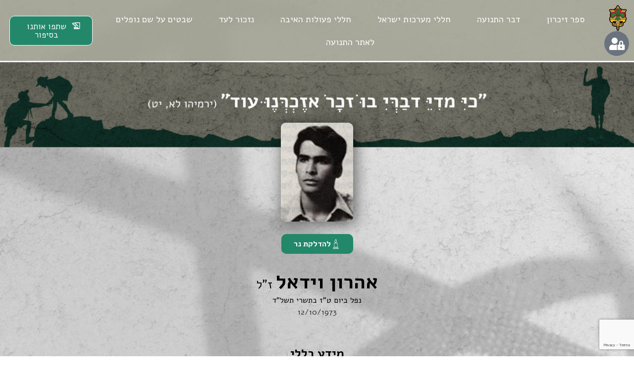

--- FILE ---
content_type: text/html; charset=UTF-8
request_url: https://izkor.zofim.org.il/nofel/%D7%90%D7%94%D7%A8%D7%95%D7%9F-%D7%95%D7%99%D7%93%D7%90%D7%9C/
body_size: 19242
content:
<!doctype html>
<html dir="rtl" lang="he-IL">
<head>
	<meta charset="UTF-8">
	<meta name="viewport" content="width=device-width, initial-scale=1">
	<link rel="profile" href="https://gmpg.org/xfn/11">
	<meta name='robots' content='index, follow, max-image-preview:large, max-snippet:-1, max-video-preview:-1' />
	<style>img:is([sizes="auto" i], [sizes^="auto," i]) { contain-intrinsic-size: 3000px 1500px }</style>
	
	<!-- This site is optimized with the Yoast SEO plugin v24.2 - https://yoast.com/wordpress/plugins/seo/ -->
	<title>אהרון וידאל - אתר ההנצחה של תנועת הצופים</title>
	<meta property="og:locale" content="he_IL" />
	<meta property="og:type" content="article" />
	<meta property="og:title" content="אהרון וידאל - אתר ההנצחה של תנועת הצופים" />
	<meta property="og:description" content="אהרון-הנרי, בן אדלה ואברהם, נולד ביום ט&quot;ז באדר תשי&quot;ג (8.3.1953) בכפר-סבא. הוא למד בבית-הספר היסודי על-שם ויצמן ביפו, ואחרי-כן המשיך בלימודיו בבית-הספר התיכון-עירוני ז&#039; ביפו. הוא סיים את לימודיו בבית-הספר &quot;מישלב&quot; בתל-אביב. אהרון-הנרי היה תלמיד טוב וחרוץ והצטיין במקצועות המתימטיקה, הספרות והתנ&quot;ך. אהוב היה על מוריו ומקובל על חבריו ואף שימש יושב-ראש ועד התלמידים בכיתתו. [&hellip;]" />
	<meta property="og:url" content="https://izkor.zofim.org.il/nofel/אהרון-וידאל/" />
	<meta property="og:site_name" content="אתר ההנצחה של תנועת הצופים" />
	<meta property="article:modified_time" content="2022-05-02T13:56:52+00:00" />
	<meta property="og:image" content="https://izkor.zofim.org.il/wp-content/uploads/2022/04/אהרון-וידאל-12.10.1973-ראשי.jpg" />
	<meta property="og:image:width" content="150" />
	<meta property="og:image:height" content="190" />
	<meta property="og:image:type" content="image/jpeg" />
	<meta name="twitter:card" content="summary_large_image" />
	<script type="application/ld+json" class="yoast-schema-graph">{"@context":"https://schema.org","@graph":[{"@type":"WebPage","@id":"https://izkor.zofim.org.il/nofel/%d7%90%d7%94%d7%a8%d7%95%d7%9f-%d7%95%d7%99%d7%93%d7%90%d7%9c/","url":"https://izkor.zofim.org.il/nofel/%d7%90%d7%94%d7%a8%d7%95%d7%9f-%d7%95%d7%99%d7%93%d7%90%d7%9c/","name":"אהרון וידאל - אתר ההנצחה של תנועת הצופים","isPartOf":{"@id":"https://izkor.zofim.org.il/#website"},"primaryImageOfPage":{"@id":"https://izkor.zofim.org.il/nofel/%d7%90%d7%94%d7%a8%d7%95%d7%9f-%d7%95%d7%99%d7%93%d7%90%d7%9c/#primaryimage"},"image":{"@id":"https://izkor.zofim.org.il/nofel/%d7%90%d7%94%d7%a8%d7%95%d7%9f-%d7%95%d7%99%d7%93%d7%90%d7%9c/#primaryimage"},"thumbnailUrl":"https://izkor.zofim.org.il/wp-content/uploads/2022/04/אהרון-וידאל-12.10.1973-ראשי.jpg","datePublished":"2022-04-28T07:30:36+00:00","dateModified":"2022-05-02T13:56:52+00:00","breadcrumb":{"@id":"https://izkor.zofim.org.il/nofel/%d7%90%d7%94%d7%a8%d7%95%d7%9f-%d7%95%d7%99%d7%93%d7%90%d7%9c/#breadcrumb"},"inLanguage":"he-IL","potentialAction":[{"@type":"ReadAction","target":["https://izkor.zofim.org.il/nofel/%d7%90%d7%94%d7%a8%d7%95%d7%9f-%d7%95%d7%99%d7%93%d7%90%d7%9c/"]}]},{"@type":"ImageObject","inLanguage":"he-IL","@id":"https://izkor.zofim.org.il/nofel/%d7%90%d7%94%d7%a8%d7%95%d7%9f-%d7%95%d7%99%d7%93%d7%90%d7%9c/#primaryimage","url":"https://izkor.zofim.org.il/wp-content/uploads/2022/04/אהרון-וידאל-12.10.1973-ראשי.jpg","contentUrl":"https://izkor.zofim.org.il/wp-content/uploads/2022/04/אהרון-וידאל-12.10.1973-ראשי.jpg","width":150,"height":190},{"@type":"BreadcrumbList","@id":"https://izkor.zofim.org.il/nofel/%d7%90%d7%94%d7%a8%d7%95%d7%9f-%d7%95%d7%99%d7%93%d7%90%d7%9c/#breadcrumb","itemListElement":[{"@type":"ListItem","position":1,"name":"ספר זיכרון תנועת הצופים","item":"https://izkor.zofim.org.il/"},{"@type":"ListItem","position":2,"name":"נופלים","item":"https://izkor.zofim.org.il/nofel/"},{"@type":"ListItem","position":3,"name":"אהרון וידאל"}]},{"@type":"WebSite","@id":"https://izkor.zofim.org.il/#website","url":"https://izkor.zofim.org.il/","name":"אתר ההנצחה של תנועת הצופים","description":"אתר להנצחת זכרם ולהנחלת מורשתם.ן של חניכי.ות ובוגרי.ות תנועת הצופים העבריים בישראל","publisher":{"@id":"https://izkor.zofim.org.il/#organization"},"potentialAction":[{"@type":"SearchAction","target":{"@type":"EntryPoint","urlTemplate":"https://izkor.zofim.org.il/?s={search_term_string}"},"query-input":{"@type":"PropertyValueSpecification","valueRequired":true,"valueName":"search_term_string"}}],"inLanguage":"he-IL"},{"@type":"Organization","@id":"https://izkor.zofim.org.il/#organization","name":"אתר ההנצחה של תנועת הצופים","url":"https://izkor.zofim.org.il/","logo":{"@type":"ImageObject","inLanguage":"he-IL","@id":"https://izkor.zofim.org.il/#/schema/logo/image/","url":"https://izkor.zofim.org.il/wp-content/uploads/2022/03/Memorial_Logo22-1logo-zikaron.png","contentUrl":"https://izkor.zofim.org.il/wp-content/uploads/2022/03/Memorial_Logo22-1logo-zikaron.png","width":129,"height":243,"caption":"אתר ההנצחה של תנועת הצופים"},"image":{"@id":"https://izkor.zofim.org.il/#/schema/logo/image/"}}]}</script>
	<!-- / Yoast SEO plugin. -->


<link rel="alternate" type="application/rss+xml" title="אתר ההנצחה של תנועת הצופים &laquo; פיד‏" href="https://izkor.zofim.org.il/feed/" />
<link rel="alternate" type="application/rss+xml" title="אתר ההנצחה של תנועת הצופים &laquo; פיד תגובות‏" href="https://izkor.zofim.org.il/comments/feed/" />
<link rel="alternate" type="application/rss+xml" title="אתר ההנצחה של תנועת הצופים &laquo; פיד תגובות של אהרון וידאל" href="https://izkor.zofim.org.il/nofel/%d7%90%d7%94%d7%a8%d7%95%d7%9f-%d7%95%d7%99%d7%93%d7%90%d7%9c/feed/" />
<script>
window._wpemojiSettings = {"baseUrl":"https:\/\/s.w.org\/images\/core\/emoji\/15.0.3\/72x72\/","ext":".png","svgUrl":"https:\/\/s.w.org\/images\/core\/emoji\/15.0.3\/svg\/","svgExt":".svg","source":{"concatemoji":"https:\/\/izkor.zofim.org.il\/wp-includes\/js\/wp-emoji-release.min.js?ver=6.7.4"}};
/*! This file is auto-generated */
!function(i,n){var o,s,e;function c(e){try{var t={supportTests:e,timestamp:(new Date).valueOf()};sessionStorage.setItem(o,JSON.stringify(t))}catch(e){}}function p(e,t,n){e.clearRect(0,0,e.canvas.width,e.canvas.height),e.fillText(t,0,0);var t=new Uint32Array(e.getImageData(0,0,e.canvas.width,e.canvas.height).data),r=(e.clearRect(0,0,e.canvas.width,e.canvas.height),e.fillText(n,0,0),new Uint32Array(e.getImageData(0,0,e.canvas.width,e.canvas.height).data));return t.every(function(e,t){return e===r[t]})}function u(e,t,n){switch(t){case"flag":return n(e,"\ud83c\udff3\ufe0f\u200d\u26a7\ufe0f","\ud83c\udff3\ufe0f\u200b\u26a7\ufe0f")?!1:!n(e,"\ud83c\uddfa\ud83c\uddf3","\ud83c\uddfa\u200b\ud83c\uddf3")&&!n(e,"\ud83c\udff4\udb40\udc67\udb40\udc62\udb40\udc65\udb40\udc6e\udb40\udc67\udb40\udc7f","\ud83c\udff4\u200b\udb40\udc67\u200b\udb40\udc62\u200b\udb40\udc65\u200b\udb40\udc6e\u200b\udb40\udc67\u200b\udb40\udc7f");case"emoji":return!n(e,"\ud83d\udc26\u200d\u2b1b","\ud83d\udc26\u200b\u2b1b")}return!1}function f(e,t,n){var r="undefined"!=typeof WorkerGlobalScope&&self instanceof WorkerGlobalScope?new OffscreenCanvas(300,150):i.createElement("canvas"),a=r.getContext("2d",{willReadFrequently:!0}),o=(a.textBaseline="top",a.font="600 32px Arial",{});return e.forEach(function(e){o[e]=t(a,e,n)}),o}function t(e){var t=i.createElement("script");t.src=e,t.defer=!0,i.head.appendChild(t)}"undefined"!=typeof Promise&&(o="wpEmojiSettingsSupports",s=["flag","emoji"],n.supports={everything:!0,everythingExceptFlag:!0},e=new Promise(function(e){i.addEventListener("DOMContentLoaded",e,{once:!0})}),new Promise(function(t){var n=function(){try{var e=JSON.parse(sessionStorage.getItem(o));if("object"==typeof e&&"number"==typeof e.timestamp&&(new Date).valueOf()<e.timestamp+604800&&"object"==typeof e.supportTests)return e.supportTests}catch(e){}return null}();if(!n){if("undefined"!=typeof Worker&&"undefined"!=typeof OffscreenCanvas&&"undefined"!=typeof URL&&URL.createObjectURL&&"undefined"!=typeof Blob)try{var e="postMessage("+f.toString()+"("+[JSON.stringify(s),u.toString(),p.toString()].join(",")+"));",r=new Blob([e],{type:"text/javascript"}),a=new Worker(URL.createObjectURL(r),{name:"wpTestEmojiSupports"});return void(a.onmessage=function(e){c(n=e.data),a.terminate(),t(n)})}catch(e){}c(n=f(s,u,p))}t(n)}).then(function(e){for(var t in e)n.supports[t]=e[t],n.supports.everything=n.supports.everything&&n.supports[t],"flag"!==t&&(n.supports.everythingExceptFlag=n.supports.everythingExceptFlag&&n.supports[t]);n.supports.everythingExceptFlag=n.supports.everythingExceptFlag&&!n.supports.flag,n.DOMReady=!1,n.readyCallback=function(){n.DOMReady=!0}}).then(function(){return e}).then(function(){var e;n.supports.everything||(n.readyCallback(),(e=n.source||{}).concatemoji?t(e.concatemoji):e.wpemoji&&e.twemoji&&(t(e.twemoji),t(e.wpemoji)))}))}((window,document),window._wpemojiSettings);
</script>
<style id='wp-emoji-styles-inline-css'>

	img.wp-smiley, img.emoji {
		display: inline !important;
		border: none !important;
		box-shadow: none !important;
		height: 1em !important;
		width: 1em !important;
		margin: 0 0.07em !important;
		vertical-align: -0.1em !important;
		background: none !important;
		padding: 0 !important;
	}
</style>
<link rel='stylesheet' id='wp-block-library-rtl-css' href='https://izkor.zofim.org.il/wp-includes/css/dist/block-library/style-rtl.min.css?ver=6.7.4' media='all' />
<link rel='stylesheet' id='jet-engine-frontend-css' href='https://izkor.zofim.org.il/wp-content/plugins/jet-engine/assets/css/frontend.css?ver=3.6.3' media='all' />
<style id='classic-theme-styles-inline-css'>
/*! This file is auto-generated */
.wp-block-button__link{color:#fff;background-color:#32373c;border-radius:9999px;box-shadow:none;text-decoration:none;padding:calc(.667em + 2px) calc(1.333em + 2px);font-size:1.125em}.wp-block-file__button{background:#32373c;color:#fff;text-decoration:none}
</style>
<style id='global-styles-inline-css'>
:root{--wp--preset--aspect-ratio--square: 1;--wp--preset--aspect-ratio--4-3: 4/3;--wp--preset--aspect-ratio--3-4: 3/4;--wp--preset--aspect-ratio--3-2: 3/2;--wp--preset--aspect-ratio--2-3: 2/3;--wp--preset--aspect-ratio--16-9: 16/9;--wp--preset--aspect-ratio--9-16: 9/16;--wp--preset--color--black: #000000;--wp--preset--color--cyan-bluish-gray: #abb8c3;--wp--preset--color--white: #ffffff;--wp--preset--color--pale-pink: #f78da7;--wp--preset--color--vivid-red: #cf2e2e;--wp--preset--color--luminous-vivid-orange: #ff6900;--wp--preset--color--luminous-vivid-amber: #fcb900;--wp--preset--color--light-green-cyan: #7bdcb5;--wp--preset--color--vivid-green-cyan: #00d084;--wp--preset--color--pale-cyan-blue: #8ed1fc;--wp--preset--color--vivid-cyan-blue: #0693e3;--wp--preset--color--vivid-purple: #9b51e0;--wp--preset--gradient--vivid-cyan-blue-to-vivid-purple: linear-gradient(135deg,rgba(6,147,227,1) 0%,rgb(155,81,224) 100%);--wp--preset--gradient--light-green-cyan-to-vivid-green-cyan: linear-gradient(135deg,rgb(122,220,180) 0%,rgb(0,208,130) 100%);--wp--preset--gradient--luminous-vivid-amber-to-luminous-vivid-orange: linear-gradient(135deg,rgba(252,185,0,1) 0%,rgba(255,105,0,1) 100%);--wp--preset--gradient--luminous-vivid-orange-to-vivid-red: linear-gradient(135deg,rgba(255,105,0,1) 0%,rgb(207,46,46) 100%);--wp--preset--gradient--very-light-gray-to-cyan-bluish-gray: linear-gradient(135deg,rgb(238,238,238) 0%,rgb(169,184,195) 100%);--wp--preset--gradient--cool-to-warm-spectrum: linear-gradient(135deg,rgb(74,234,220) 0%,rgb(151,120,209) 20%,rgb(207,42,186) 40%,rgb(238,44,130) 60%,rgb(251,105,98) 80%,rgb(254,248,76) 100%);--wp--preset--gradient--blush-light-purple: linear-gradient(135deg,rgb(255,206,236) 0%,rgb(152,150,240) 100%);--wp--preset--gradient--blush-bordeaux: linear-gradient(135deg,rgb(254,205,165) 0%,rgb(254,45,45) 50%,rgb(107,0,62) 100%);--wp--preset--gradient--luminous-dusk: linear-gradient(135deg,rgb(255,203,112) 0%,rgb(199,81,192) 50%,rgb(65,88,208) 100%);--wp--preset--gradient--pale-ocean: linear-gradient(135deg,rgb(255,245,203) 0%,rgb(182,227,212) 50%,rgb(51,167,181) 100%);--wp--preset--gradient--electric-grass: linear-gradient(135deg,rgb(202,248,128) 0%,rgb(113,206,126) 100%);--wp--preset--gradient--midnight: linear-gradient(135deg,rgb(2,3,129) 0%,rgb(40,116,252) 100%);--wp--preset--font-size--small: 13px;--wp--preset--font-size--medium: 20px;--wp--preset--font-size--large: 36px;--wp--preset--font-size--x-large: 42px;--wp--preset--spacing--20: 0.44rem;--wp--preset--spacing--30: 0.67rem;--wp--preset--spacing--40: 1rem;--wp--preset--spacing--50: 1.5rem;--wp--preset--spacing--60: 2.25rem;--wp--preset--spacing--70: 3.38rem;--wp--preset--spacing--80: 5.06rem;--wp--preset--shadow--natural: 6px 6px 9px rgba(0, 0, 0, 0.2);--wp--preset--shadow--deep: 12px 12px 50px rgba(0, 0, 0, 0.4);--wp--preset--shadow--sharp: 6px 6px 0px rgba(0, 0, 0, 0.2);--wp--preset--shadow--outlined: 6px 6px 0px -3px rgba(255, 255, 255, 1), 6px 6px rgba(0, 0, 0, 1);--wp--preset--shadow--crisp: 6px 6px 0px rgba(0, 0, 0, 1);}:where(.is-layout-flex){gap: 0.5em;}:where(.is-layout-grid){gap: 0.5em;}body .is-layout-flex{display: flex;}.is-layout-flex{flex-wrap: wrap;align-items: center;}.is-layout-flex > :is(*, div){margin: 0;}body .is-layout-grid{display: grid;}.is-layout-grid > :is(*, div){margin: 0;}:where(.wp-block-columns.is-layout-flex){gap: 2em;}:where(.wp-block-columns.is-layout-grid){gap: 2em;}:where(.wp-block-post-template.is-layout-flex){gap: 1.25em;}:where(.wp-block-post-template.is-layout-grid){gap: 1.25em;}.has-black-color{color: var(--wp--preset--color--black) !important;}.has-cyan-bluish-gray-color{color: var(--wp--preset--color--cyan-bluish-gray) !important;}.has-white-color{color: var(--wp--preset--color--white) !important;}.has-pale-pink-color{color: var(--wp--preset--color--pale-pink) !important;}.has-vivid-red-color{color: var(--wp--preset--color--vivid-red) !important;}.has-luminous-vivid-orange-color{color: var(--wp--preset--color--luminous-vivid-orange) !important;}.has-luminous-vivid-amber-color{color: var(--wp--preset--color--luminous-vivid-amber) !important;}.has-light-green-cyan-color{color: var(--wp--preset--color--light-green-cyan) !important;}.has-vivid-green-cyan-color{color: var(--wp--preset--color--vivid-green-cyan) !important;}.has-pale-cyan-blue-color{color: var(--wp--preset--color--pale-cyan-blue) !important;}.has-vivid-cyan-blue-color{color: var(--wp--preset--color--vivid-cyan-blue) !important;}.has-vivid-purple-color{color: var(--wp--preset--color--vivid-purple) !important;}.has-black-background-color{background-color: var(--wp--preset--color--black) !important;}.has-cyan-bluish-gray-background-color{background-color: var(--wp--preset--color--cyan-bluish-gray) !important;}.has-white-background-color{background-color: var(--wp--preset--color--white) !important;}.has-pale-pink-background-color{background-color: var(--wp--preset--color--pale-pink) !important;}.has-vivid-red-background-color{background-color: var(--wp--preset--color--vivid-red) !important;}.has-luminous-vivid-orange-background-color{background-color: var(--wp--preset--color--luminous-vivid-orange) !important;}.has-luminous-vivid-amber-background-color{background-color: var(--wp--preset--color--luminous-vivid-amber) !important;}.has-light-green-cyan-background-color{background-color: var(--wp--preset--color--light-green-cyan) !important;}.has-vivid-green-cyan-background-color{background-color: var(--wp--preset--color--vivid-green-cyan) !important;}.has-pale-cyan-blue-background-color{background-color: var(--wp--preset--color--pale-cyan-blue) !important;}.has-vivid-cyan-blue-background-color{background-color: var(--wp--preset--color--vivid-cyan-blue) !important;}.has-vivid-purple-background-color{background-color: var(--wp--preset--color--vivid-purple) !important;}.has-black-border-color{border-color: var(--wp--preset--color--black) !important;}.has-cyan-bluish-gray-border-color{border-color: var(--wp--preset--color--cyan-bluish-gray) !important;}.has-white-border-color{border-color: var(--wp--preset--color--white) !important;}.has-pale-pink-border-color{border-color: var(--wp--preset--color--pale-pink) !important;}.has-vivid-red-border-color{border-color: var(--wp--preset--color--vivid-red) !important;}.has-luminous-vivid-orange-border-color{border-color: var(--wp--preset--color--luminous-vivid-orange) !important;}.has-luminous-vivid-amber-border-color{border-color: var(--wp--preset--color--luminous-vivid-amber) !important;}.has-light-green-cyan-border-color{border-color: var(--wp--preset--color--light-green-cyan) !important;}.has-vivid-green-cyan-border-color{border-color: var(--wp--preset--color--vivid-green-cyan) !important;}.has-pale-cyan-blue-border-color{border-color: var(--wp--preset--color--pale-cyan-blue) !important;}.has-vivid-cyan-blue-border-color{border-color: var(--wp--preset--color--vivid-cyan-blue) !important;}.has-vivid-purple-border-color{border-color: var(--wp--preset--color--vivid-purple) !important;}.has-vivid-cyan-blue-to-vivid-purple-gradient-background{background: var(--wp--preset--gradient--vivid-cyan-blue-to-vivid-purple) !important;}.has-light-green-cyan-to-vivid-green-cyan-gradient-background{background: var(--wp--preset--gradient--light-green-cyan-to-vivid-green-cyan) !important;}.has-luminous-vivid-amber-to-luminous-vivid-orange-gradient-background{background: var(--wp--preset--gradient--luminous-vivid-amber-to-luminous-vivid-orange) !important;}.has-luminous-vivid-orange-to-vivid-red-gradient-background{background: var(--wp--preset--gradient--luminous-vivid-orange-to-vivid-red) !important;}.has-very-light-gray-to-cyan-bluish-gray-gradient-background{background: var(--wp--preset--gradient--very-light-gray-to-cyan-bluish-gray) !important;}.has-cool-to-warm-spectrum-gradient-background{background: var(--wp--preset--gradient--cool-to-warm-spectrum) !important;}.has-blush-light-purple-gradient-background{background: var(--wp--preset--gradient--blush-light-purple) !important;}.has-blush-bordeaux-gradient-background{background: var(--wp--preset--gradient--blush-bordeaux) !important;}.has-luminous-dusk-gradient-background{background: var(--wp--preset--gradient--luminous-dusk) !important;}.has-pale-ocean-gradient-background{background: var(--wp--preset--gradient--pale-ocean) !important;}.has-electric-grass-gradient-background{background: var(--wp--preset--gradient--electric-grass) !important;}.has-midnight-gradient-background{background: var(--wp--preset--gradient--midnight) !important;}.has-small-font-size{font-size: var(--wp--preset--font-size--small) !important;}.has-medium-font-size{font-size: var(--wp--preset--font-size--medium) !important;}.has-large-font-size{font-size: var(--wp--preset--font-size--large) !important;}.has-x-large-font-size{font-size: var(--wp--preset--font-size--x-large) !important;}
:where(.wp-block-post-template.is-layout-flex){gap: 1.25em;}:where(.wp-block-post-template.is-layout-grid){gap: 1.25em;}
:where(.wp-block-columns.is-layout-flex){gap: 2em;}:where(.wp-block-columns.is-layout-grid){gap: 2em;}
:root :where(.wp-block-pullquote){font-size: 1.5em;line-height: 1.6;}
</style>
<link rel='stylesheet' id='hello-elementor-css' href='https://izkor.zofim.org.il/wp-content/themes/hello-elementor/style.min.css?ver=3.1.1' media='all' />
<link rel='stylesheet' id='hello-elementor-theme-style-css' href='https://izkor.zofim.org.il/wp-content/themes/hello-elementor/theme.min.css?ver=3.1.1' media='all' />
<link rel='stylesheet' id='hello-elementor-header-footer-css' href='https://izkor.zofim.org.il/wp-content/themes/hello-elementor/header-footer.min.css?ver=3.1.1' media='all' />
<link rel='stylesheet' id='elementor-frontend-css' href='https://izkor.zofim.org.il/wp-content/plugins/elementor/assets/css/frontend-rtl.min.css?ver=3.27.0' media='all' />
<link rel='stylesheet' id='elementor-post-5-css' href='https://izkor.zofim.org.il/wp-content/uploads/elementor/css/post-5.css?ver=1739928076' media='all' />
<link rel='stylesheet' id='widget-image-css' href='https://izkor.zofim.org.il/wp-content/plugins/elementor/assets/css/widget-image-rtl.min.css?ver=3.27.0' media='all' />
<link rel='stylesheet' id='widget-heading-css' href='https://izkor.zofim.org.il/wp-content/plugins/elementor/assets/css/widget-heading-rtl.min.css?ver=3.27.0' media='all' />
<link rel='stylesheet' id='widget-divider-css' href='https://izkor.zofim.org.il/wp-content/plugins/elementor/assets/css/widget-divider-rtl.min.css?ver=3.27.0' media='all' />
<link rel='stylesheet' id='widget-text-editor-css' href='https://izkor.zofim.org.il/wp-content/plugins/elementor/assets/css/widget-text-editor-rtl.min.css?ver=3.27.0' media='all' />
<link rel='stylesheet' id='swiper-css' href='https://izkor.zofim.org.il/wp-content/plugins/elementor/assets/lib/swiper/v8/css/swiper.min.css?ver=8.4.5' media='all' />
<link rel='stylesheet' id='e-swiper-css' href='https://izkor.zofim.org.il/wp-content/plugins/elementor/assets/css/conditionals/e-swiper.min.css?ver=3.27.0' media='all' />
<link rel='stylesheet' id='widget-image-carousel-css' href='https://izkor.zofim.org.il/wp-content/plugins/elementor/assets/css/widget-image-carousel-rtl.min.css?ver=3.27.0' media='all' />
<link rel='stylesheet' id='widget-form-css' href='https://izkor.zofim.org.il/wp-content/plugins/elementor-pro/assets/css/widget-form-rtl.min.css?ver=3.29.0' media='all' />
<link rel='stylesheet' id='e-animation-fadeIn-css' href='https://izkor.zofim.org.il/wp-content/plugins/elementor/assets/lib/animations/styles/fadeIn.min.css?ver=3.27.0' media='all' />
<link rel='stylesheet' id='e-popup-css' href='https://izkor.zofim.org.il/wp-content/plugins/elementor-pro/assets/css/conditionals/popup.min.css?ver=3.29.0' media='all' />
<link rel='stylesheet' id='elementor-icons-css' href='https://izkor.zofim.org.il/wp-content/plugins/elementor/assets/lib/eicons/css/elementor-icons.min.css?ver=5.35.0' media='all' />
<link rel='stylesheet' id='elementor-post-19-css' href='https://izkor.zofim.org.il/wp-content/uploads/elementor/css/post-19.css?ver=1748949469' media='all' />
<link rel='stylesheet' id='elementor-post-79-css' href='https://izkor.zofim.org.il/wp-content/uploads/elementor/css/post-79.css?ver=1739928076' media='all' />
<link rel='stylesheet' id='elementor-post-40-css' href='https://izkor.zofim.org.il/wp-content/uploads/elementor/css/post-40.css?ver=1741086545' media='all' />
<link rel='stylesheet' id='elementor-post-198-css' href='https://izkor.zofim.org.il/wp-content/uploads/elementor/css/post-198.css?ver=1739928076' media='all' />
<link rel='stylesheet' id='hello-elementor-child-style-css' href='https://izkor.zofim.org.il/wp-content/themes/izkor/style.css?ver=1.0.0' media='all' />
<link rel='stylesheet' id='jquery-chosen-css' href='https://izkor.zofim.org.il/wp-content/plugins/jet-search/assets/lib/chosen/chosen.min.css?ver=1.8.7' media='all' />
<link rel='stylesheet' id='jet-search-css' href='https://izkor.zofim.org.il/wp-content/plugins/jet-search/assets/css/jet-search.css?ver=3.5.6' media='all' />
<link rel='stylesheet' id='google-fonts-1-css' href='https://fonts.googleapis.com/css?family=Alef%3A100%2C100italic%2C200%2C200italic%2C300%2C300italic%2C400%2C400italic%2C500%2C500italic%2C600%2C600italic%2C700%2C700italic%2C800%2C800italic%2C900%2C900italic&#038;display=auto&#038;subset=hebrew&#038;ver=6.7.4' media='all' />
<link rel='stylesheet' id='elementor-icons-shared-0-css' href='https://izkor.zofim.org.il/wp-content/plugins/elementor/assets/lib/font-awesome/css/fontawesome.min.css?ver=5.15.3' media='all' />
<link rel='stylesheet' id='elementor-icons-fa-solid-css' href='https://izkor.zofim.org.il/wp-content/plugins/elementor/assets/lib/font-awesome/css/solid.min.css?ver=5.15.3' media='all' />
<link rel="preconnect" href="https://fonts.gstatic.com/" crossorigin><script src="https://izkor.zofim.org.il/wp-includes/js/jquery/jquery.min.js?ver=3.7.1" id="jquery-core-js"></script>
<script src="https://izkor.zofim.org.il/wp-includes/js/jquery/jquery-migrate.min.js?ver=3.4.1" id="jquery-migrate-js"></script>
<script src="https://izkor.zofim.org.il/wp-includes/js/imagesloaded.min.js?ver=6.7.4" id="imagesLoaded-js"></script>
<link rel="https://api.w.org/" href="https://izkor.zofim.org.il/wp-json/" /><link rel="EditURI" type="application/rsd+xml" title="RSD" href="https://izkor.zofim.org.il/xmlrpc.php?rsd" />
<meta name="generator" content="WordPress 6.7.4" />
<link rel='shortlink' href='https://izkor.zofim.org.il/?p=1503' />
<link rel="alternate" title="oEmbed (JSON)" type="application/json+oembed" href="https://izkor.zofim.org.il/wp-json/oembed/1.0/embed?url=https%3A%2F%2Fizkor.zofim.org.il%2Fnofel%2F%25d7%2590%25d7%2594%25d7%25a8%25d7%2595%25d7%259f-%25d7%2595%25d7%2599%25d7%2593%25d7%2590%25d7%259c%2F" />
<link rel="alternate" title="oEmbed (XML)" type="text/xml+oembed" href="https://izkor.zofim.org.il/wp-json/oembed/1.0/embed?url=https%3A%2F%2Fizkor.zofim.org.il%2Fnofel%2F%25d7%2590%25d7%2594%25d7%25a8%25d7%2595%25d7%259f-%25d7%2595%25d7%2599%25d7%2593%25d7%2590%25d7%259c%2F&#038;format=xml" />
<meta name="generator" content="Elementor 3.27.0; features: additional_custom_breakpoints; settings: css_print_method-external, google_font-enabled, font_display-auto">
<!-- Global site tag (gtag.js) - Google Analytics -->
<script async src="https://www.googletagmanager.com/gtag/js?id=G-6WSTLN7C7P"></script>
<script>
  window.dataLayer = window.dataLayer || [];
  function gtag(){dataLayer.push(arguments);}
  gtag('js', new Date());

  gtag('config', 'G-6WSTLN7C7P');
</script>
			<style>
				.e-con.e-parent:nth-of-type(n+4):not(.e-lazyloaded):not(.e-no-lazyload),
				.e-con.e-parent:nth-of-type(n+4):not(.e-lazyloaded):not(.e-no-lazyload) * {
					background-image: none !important;
				}
				@media screen and (max-height: 1024px) {
					.e-con.e-parent:nth-of-type(n+3):not(.e-lazyloaded):not(.e-no-lazyload),
					.e-con.e-parent:nth-of-type(n+3):not(.e-lazyloaded):not(.e-no-lazyload) * {
						background-image: none !important;
					}
				}
				@media screen and (max-height: 640px) {
					.e-con.e-parent:nth-of-type(n+2):not(.e-lazyloaded):not(.e-no-lazyload),
					.e-con.e-parent:nth-of-type(n+2):not(.e-lazyloaded):not(.e-no-lazyload) * {
						background-image: none !important;
					}
				}
			</style>
			<link rel="icon" href="https://izkor.zofim.org.il/wp-content/uploads/2022/04/cropped-ספר-זיכרון-סמל-אתר-32x32.jpeg" sizes="32x32" />
<link rel="icon" href="https://izkor.zofim.org.il/wp-content/uploads/2022/04/cropped-ספר-זיכרון-סמל-אתר-192x192.jpeg" sizes="192x192" />
<link rel="apple-touch-icon" href="https://izkor.zofim.org.il/wp-content/uploads/2022/04/cropped-ספר-זיכרון-סמל-אתר-180x180.jpeg" />
<meta name="msapplication-TileImage" content="https://izkor.zofim.org.il/wp-content/uploads/2022/04/cropped-ספר-זיכרון-סמל-אתר-270x270.jpeg" />
</head>
<body class="rtl nofel-template-default single single-nofel postid-1503 wp-custom-logo elementor-default elementor-kit-5 elementor-page-40">


<a class="skip-link screen-reader-text" href="#content">דלג לתוכן</a>

		<div data-elementor-type="header" data-elementor-id="19" class="elementor elementor-19 elementor-location-header" data-elementor-post-type="elementor_library">
					<section class="elementor-section elementor-top-section elementor-element elementor-element-2063295 elementor-section-full_width elementor-section-content-middle elementor-section-height-default elementor-section-height-default" data-id="2063295" data-element_type="section" data-settings="{&quot;background_background&quot;:&quot;classic&quot;,&quot;sticky&quot;:&quot;top&quot;,&quot;sticky_on&quot;:[&quot;desktop&quot;,&quot;tablet&quot;,&quot;mobile&quot;],&quot;sticky_offset&quot;:0,&quot;sticky_effects_offset&quot;:0,&quot;sticky_anchor_link_offset&quot;:0}">
						<div class="elementor-container elementor-column-gap-default">
					<div class="elementor-column elementor-col-33 elementor-top-column elementor-element elementor-element-04fb790" data-id="04fb790" data-element_type="column">
			<div class="elementor-widget-wrap elementor-element-populated">
						<div class="elementor-element elementor-element-e62178f elementor-widget__width-initial elementor-widget elementor-widget-image" data-id="e62178f" data-element_type="widget" data-widget_type="image.default">
				<div class="elementor-widget-container">
																<a href="https://izkor.zofim.org.il">
							<img width="36" height="53" src="https://izkor.zofim.org.il/wp-content/uploads/2022/03/Logo-Zofim-1.png" class="attachment-large size-large wp-image-20" alt="" />								</a>
															</div>
				</div>
				<div class="elementor-element elementor-element-8bd1aa6 e-grid-align-left elementor-shape-circle elementor-widget__width-initial elementor-grid-0 elementor-widget elementor-widget-social-icons" data-id="8bd1aa6" data-element_type="widget" data-widget_type="social-icons.default">
				<div class="elementor-widget-container">
							<div class="elementor-social-icons-wrapper elementor-grid">
							<span class="elementor-grid-item">
					<a class="elementor-icon elementor-social-icon elementor-social-icon-user-lock elementor-repeater-item-42a2097" href="https://zofimil.sharepoint.com/:w:/s/ogdan-portal/EdVQ2m2-XTJGhjRFMc_ISIkBQ8NDVH0St-xiUXFqB5UGMA?rtime=tYxKSY6i3Ug" target="_blank">
						<span class="elementor-screen-only">User-lock</span>
						<i class="fas fa-user-lock"></i>					</a>
				</span>
					</div>
						</div>
				</div>
					</div>
		</div>
				<div class="elementor-column elementor-col-33 elementor-top-column elementor-element elementor-element-f4bf1e8" data-id="f4bf1e8" data-element_type="column">
			<div class="elementor-widget-wrap elementor-element-populated">
						<div class="elementor-element elementor-element-8de3def elementor-nav-menu__align-justify elementor-nav-menu--stretch elementor-nav-menu--dropdown-tablet elementor-nav-menu__text-align-aside elementor-nav-menu--toggle elementor-nav-menu--burger elementor-widget elementor-widget-nav-menu" data-id="8de3def" data-element_type="widget" data-settings="{&quot;full_width&quot;:&quot;stretch&quot;,&quot;layout&quot;:&quot;horizontal&quot;,&quot;submenu_icon&quot;:{&quot;value&quot;:&quot;&lt;i class=\&quot;fas fa-caret-down\&quot;&gt;&lt;\/i&gt;&quot;,&quot;library&quot;:&quot;fa-solid&quot;},&quot;toggle&quot;:&quot;burger&quot;}" data-widget_type="nav-menu.default">
				<div class="elementor-widget-container">
								<nav aria-label="תפריט" class="elementor-nav-menu--main elementor-nav-menu__container elementor-nav-menu--layout-horizontal e--pointer-text e--animation-none">
				<ul id="menu-1-8de3def" class="elementor-nav-menu"><li class="menu-item menu-item-type-post_type menu-item-object-page menu-item-home menu-item-86"><a href="https://izkor.zofim.org.il/" class="elementor-item">ספר זיכרון</a></li>
<li class="menu-item menu-item-type-custom menu-item-object-custom menu-item-2969"><a href="https://izkor.zofim.org.il/%d7%93%d7%91%d7%a8-%d7%94%d7%aa%d7%a0%d7%95%d7%a2%d7%94/" class="elementor-item">דבר התנועה</a></li>
<li class="menu-item menu-item-type-taxonomy menu-item-object-type menu-item-83"><a href="https://izkor.zofim.org.il/type/%d7%97%d7%9c%d7%9c%d7%99-%d7%9e%d7%a2%d7%a8%d7%9b%d7%95%d7%aa-%d7%99%d7%a9%d7%a8%d7%90%d7%9c/" class="elementor-item">חללי מערכות ישראל</a></li>
<li class="menu-item menu-item-type-custom menu-item-object-custom menu-item-743"><a href="https://izkor.zofim.org.il/type/%D7%97%D7%9C%D7%9C%D7%99-%D7%A4%D7%A2%D7%95%D7%9C%D7%95%D7%AA-%D7%94%D7%90%D7%99%D7%91%D7%94/" class="elementor-item">חללי פעולות האיבה</a></li>
<li class="menu-item menu-item-type-custom menu-item-object-custom menu-item-2391"><a href="https://izkor.zofim.org.il/type/%d7%a0%d7%96%d7%9b%d7%95%d7%a8-%d7%9c%d7%a2%d7%93/" class="elementor-item">נזכור לעד</a></li>
<li class="menu-item menu-item-type-custom menu-item-object-custom menu-item-2640"><a href="https://izkor.zofim.org.il/shvatim/" class="elementor-item">שבטים על שם נופלים</a></li>
<li class="menu-item menu-item-type-custom menu-item-object-custom menu-item-193"><a target="_blank" href="https://www.zofim.org.il" class="elementor-item">לאתר התנועה</a></li>
</ul>			</nav>
					<div class="elementor-menu-toggle" role="button" tabindex="0" aria-label="כפתור פתיחת תפריט" aria-expanded="false">
			<i aria-hidden="true" role="presentation" class="elementor-menu-toggle__icon--open eicon-menu-bar"></i><i aria-hidden="true" role="presentation" class="elementor-menu-toggle__icon--close eicon-close"></i>		</div>
					<nav class="elementor-nav-menu--dropdown elementor-nav-menu__container" aria-hidden="true">
				<ul id="menu-2-8de3def" class="elementor-nav-menu"><li class="menu-item menu-item-type-post_type menu-item-object-page menu-item-home menu-item-86"><a href="https://izkor.zofim.org.il/" class="elementor-item" tabindex="-1">ספר זיכרון</a></li>
<li class="menu-item menu-item-type-custom menu-item-object-custom menu-item-2969"><a href="https://izkor.zofim.org.il/%d7%93%d7%91%d7%a8-%d7%94%d7%aa%d7%a0%d7%95%d7%a2%d7%94/" class="elementor-item" tabindex="-1">דבר התנועה</a></li>
<li class="menu-item menu-item-type-taxonomy menu-item-object-type menu-item-83"><a href="https://izkor.zofim.org.il/type/%d7%97%d7%9c%d7%9c%d7%99-%d7%9e%d7%a2%d7%a8%d7%9b%d7%95%d7%aa-%d7%99%d7%a9%d7%a8%d7%90%d7%9c/" class="elementor-item" tabindex="-1">חללי מערכות ישראל</a></li>
<li class="menu-item menu-item-type-custom menu-item-object-custom menu-item-743"><a href="https://izkor.zofim.org.il/type/%D7%97%D7%9C%D7%9C%D7%99-%D7%A4%D7%A2%D7%95%D7%9C%D7%95%D7%AA-%D7%94%D7%90%D7%99%D7%91%D7%94/" class="elementor-item" tabindex="-1">חללי פעולות האיבה</a></li>
<li class="menu-item menu-item-type-custom menu-item-object-custom menu-item-2391"><a href="https://izkor.zofim.org.il/type/%d7%a0%d7%96%d7%9b%d7%95%d7%a8-%d7%9c%d7%a2%d7%93/" class="elementor-item" tabindex="-1">נזכור לעד</a></li>
<li class="menu-item menu-item-type-custom menu-item-object-custom menu-item-2640"><a href="https://izkor.zofim.org.il/shvatim/" class="elementor-item" tabindex="-1">שבטים על שם נופלים</a></li>
<li class="menu-item menu-item-type-custom menu-item-object-custom menu-item-193"><a target="_blank" href="https://www.zofim.org.il" class="elementor-item" tabindex="-1">לאתר התנועה</a></li>
</ul>			</nav>
						</div>
				</div>
					</div>
		</div>
				<div class="elementor-column elementor-col-33 elementor-top-column elementor-element elementor-element-740b09d" data-id="740b09d" data-element_type="column">
			<div class="elementor-widget-wrap elementor-element-populated">
						<div class="elementor-element elementor-element-340c6fa elementor-align-center elementor-widget elementor-widget-button" data-id="340c6fa" data-element_type="widget" data-widget_type="button.default">
				<div class="elementor-widget-container">
									<div class="elementor-button-wrapper">
					<a class="elementor-button elementor-button-link elementor-size-sm" href="#elementor-action%3Aaction%3Dpopup%3Aopen%26settings%3DeyJpZCI6IjE5OCIsInRvZ2dsZSI6dHJ1ZX0%3D">
						<span class="elementor-button-content-wrapper">
						<span class="elementor-button-icon">
				<svg xmlns="http://www.w3.org/2000/svg" width="20" height="16" viewBox="0 0 20 16" fill="none"><path d="M7.56 0V1.38C6.73 1.05 5.84 0.88 4.95 0.88C3.16 0.88 1.37 1.56 0 2.93L3.33 6.26H4.44V7.37C5.3 8.23 6.42 8.68 7.55 8.73V11H4.56V14C4.56 15.1 5.46 16 6.56 16H16.56C18.22 16 19.56 14.66 19.56 13V0H7.56ZM6.45 6.41V4.26H4.17L3.13 3.22C3.71065 2.99592 4.32761 2.88066 4.95 2.88C6.29 2.88 7.54 3.4 8.49 4.34L9.9 5.75L9.7 5.95C9.44876 6.20367 9.14969 6.40499 8.82013 6.54231C8.49056 6.67963 8.13703 6.75022 7.78 6.75C7.31 6.75 6.85 6.63 6.45 6.41ZM17.56 13C17.56 13.55 17.11 14 16.56 14C16.01 14 15.56 13.55 15.56 13V11H9.56V8.41C10.13 8.18 10.66 7.84 11.12 7.38L11.32 7.18L14.15 10H15.56V8.59L9.56 2.62V2H17.56V13Z" fill="#E8E6EA"></path></svg>			</span>
									<span class="elementor-button-text">שתפו אותנו בסיפור</span>
					</span>
					</a>
				</div>
								</div>
				</div>
					</div>
		</div>
					</div>
		</section>
				<section class="elementor-section elementor-top-section elementor-element elementor-element-e94659b elementor-section-boxed elementor-section-height-default elementor-section-height-default" data-id="e94659b" data-element_type="section">
						<div class="elementor-container elementor-column-gap-default">
					<div class="elementor-column elementor-col-100 elementor-top-column elementor-element elementor-element-3f69f6f" data-id="3f69f6f" data-element_type="column">
			<div class="elementor-widget-wrap">
							</div>
		</div>
					</div>
		</section>
				</div>
				<div data-elementor-type="single-post" data-elementor-id="40" class="elementor elementor-40 elementor-location-single post-1503 nofel type-nofel status-publish has-post-thumbnail hentry type-14 class-94 age-30 rank-53 unit-23 restingplace-96 branch-155 leadership-113" data-elementor-post-type="elementor_library">
					<section class="elementor-section elementor-top-section elementor-element elementor-element-15a6cf3 elementor-section-full_width elementor-section-height-default elementor-section-height-default" data-id="15a6cf3" data-element_type="section">
						<div class="elementor-container elementor-column-gap-no">
					<div class="elementor-column elementor-col-100 elementor-top-column elementor-element elementor-element-9fd7a80" data-id="9fd7a80" data-element_type="column">
			<div class="elementor-widget-wrap elementor-element-populated">
						<div class="elementor-element elementor-element-8e63735 elementor-widget elementor-widget-image" data-id="8e63735" data-element_type="widget" data-widget_type="image.default">
				<div class="elementor-widget-container">
															<img width="1980" height="266" src="https://izkor.zofim.org.il/wp-content/uploads/2022/03/TopBener.png" class="attachment-full size-full wp-image-101" alt="" srcset="https://izkor.zofim.org.il/wp-content/uploads/2022/03/TopBener.png 1980w, https://izkor.zofim.org.il/wp-content/uploads/2022/03/TopBener-300x40.png 300w, https://izkor.zofim.org.il/wp-content/uploads/2022/03/TopBener-1024x138.png 1024w, https://izkor.zofim.org.il/wp-content/uploads/2022/03/TopBener-768x103.png 768w, https://izkor.zofim.org.il/wp-content/uploads/2022/03/TopBener-1536x206.png 1536w" sizes="(max-width: 1980px) 100vw, 1980px" />															</div>
				</div>
				<div class="elementor-element elementor-element-5fe0931 elementor-widget elementor-widget-theme-post-featured-image elementor-widget-image" data-id="5fe0931" data-element_type="widget" data-widget_type="theme-post-featured-image.default">
				<div class="elementor-widget-container">
															<img src="https://izkor.zofim.org.il/wp-content/uploads/elementor/thumbs/אהרון-וידאל-12.10.1973-ראשי-pnx8gpweamyi3dns8ap27o4opy3u40xaunhi55jsk0.jpg" title="אהרון-וידאל-12.10.1973-ראשי" alt="אהרון-וידאל-12.10.1973-ראשי" loading="lazy" />															</div>
				</div>
				<div class="elementor-element elementor-element-e9e64c1 jedv-enabled--yes elementor-widget elementor-widget-jet-listing-dynamic-field" data-id="e9e64c1" data-element_type="widget" data-widget_type="jet-listing-dynamic-field.default">
				<div class="elementor-widget-container">
					<div class="jet-listing jet-listing-dynamic-field display-inline"><div class="jet-listing-dynamic-field__inline-wrap"><div class="jet-listing-dynamic-field__icon is-svg-icon"><svg xmlns="http://www.w3.org/2000/svg" width="16" height="29" viewBox="0 0 16 29" fill="none"><path d="M15.3784 28.8379H0.621645C0.471116 28.8379 0.326753 28.7766 0.220313 28.6677C0.113874 28.5587 0.0540771 28.4109 0.0540771 28.2568V27.0946C0.0549784 26.3243 0.354253 25.5859 0.886255 25.0412C1.41826 24.4965 2.13955 24.1901 2.89191 24.1892H13.1081C13.8605 24.1901 14.5818 24.4965 15.1138 25.0412C15.6458 25.5859 15.9451 26.3243 15.946 27.0946V28.2568C15.946 28.4109 15.8862 28.5587 15.7797 28.6677C15.6733 28.7766 15.5289 28.8379 15.3784 28.8379ZM1.18921 27.6757H14.8108V27.0946C14.8108 26.6323 14.6314 26.1889 14.3121 25.862C13.9928 25.535 13.5597 25.3514 13.1081 25.3514H2.89191C2.44033 25.3514 2.00724 25.535 1.68792 25.862C1.3686 26.1889 1.18921 26.6323 1.18921 27.0946V27.6757Z" fill="white"></path><path d="M7.4631 10.7839C6.94204 10.7944 6.42613 10.6766 5.95883 10.4404C5.49153 10.2042 5.08653 9.85642 4.77794 9.42645C3.88175 8.13935 4.01967 6.32464 5.14799 4.5721C5.49044 4.06129 5.90733 3.60723 6.38415 3.22573C6.73541 3.00334 7.01943 2.68542 7.20453 2.30743C7.38963 1.92944 7.46853 1.50624 7.43245 1.08503C7.43309 0.95767 7.47459 0.834056 7.55055 0.7332C7.62652 0.632344 7.73274 0.559832 7.85289 0.526819C7.97304 0.493806 8.10045 0.50212 8.21553 0.550482C8.33061 0.598844 8.42698 0.684575 8.48983 0.794488C8.60334 0.989731 11.2141 5.60642 10.831 8.14865C10.5603 9.95465 9.44391 10.3928 8.41888 10.6612C8.10656 10.7429 7.78545 10.7841 7.4631 10.7839V10.7839ZM6.09583 5.21071C5.22291 6.56637 5.07932 7.85695 5.70194 8.75065C5.9833 9.1175 6.36657 9.38852 6.80129 9.52803C7.23602 9.66753 7.70182 9.66899 8.13737 9.53221C9.00348 9.305 9.54153 9.08652 9.70953 7.96852C9.9042 6.66806 9.00858 4.3937 8.2401 2.78643C7.96614 3.30793 7.5825 3.76064 7.11688 4.11188C6.72383 4.42293 6.37934 4.79345 6.09526 5.21071H6.09583Z" fill="white"></path><path d="M7.43243 10.1557H8.56757V12.7066H7.43243V10.1557Z" fill="white"></path><rect x="3.5" y="12.5" width="9" height="12" stroke="white"></rect></svg></div><div class="jet-listing-dynamic-field__content"><a href="https://www.izkor.gov.il/search/אהרון וידאל" target="_blank">להדלקת נר</a></div></div></div>				</div>
				</div>
					</div>
		</div>
					</div>
		</section>
				<section class="elementor-section elementor-top-section elementor-element elementor-element-ff0f777 elementor-section-boxed elementor-section-height-default elementor-section-height-default" data-id="ff0f777" data-element_type="section">
						<div class="elementor-container elementor-column-gap-default">
					<div class="elementor-column elementor-col-100 elementor-top-column elementor-element elementor-element-0aa5c35" data-id="0aa5c35" data-element_type="column">
			<div class="elementor-widget-wrap elementor-element-populated">
						<div class="elementor-element elementor-element-48a763d elementor-widget elementor-widget-theme-post-title elementor-page-title elementor-widget-heading" data-id="48a763d" data-element_type="widget" data-widget_type="theme-post-title.default">
				<div class="elementor-widget-container">
					<h1 class="elementor-heading-title elementor-size-default">אהרון וידאל<small style="font-weight:400;font-size:1.5rem"> ז"ל</small></h1>				</div>
				</div>
				<section class="elementor-section elementor-inner-section elementor-element elementor-element-cd60ed5 jedv-enabled--yes elementor-section-boxed elementor-section-height-default elementor-section-height-default" data-id="cd60ed5" data-element_type="section">
						<div class="elementor-container elementor-column-gap-no">
					<div class="elementor-column elementor-col-100 elementor-inner-column elementor-element elementor-element-6362c33" data-id="6362c33" data-element_type="column">
			<div class="elementor-widget-wrap elementor-element-populated">
						<div class="elementor-element elementor-element-5f40c6e jedv-enabled--yes elementor-widget elementor-widget-jet-listing-dynamic-field" data-id="5f40c6e" data-element_type="widget" data-widget_type="jet-listing-dynamic-field.default">
				<div class="elementor-widget-container">
					<div class="jet-listing jet-listing-dynamic-field display-inline"><div class="jet-listing-dynamic-field__inline-wrap"><div class="jet-listing-dynamic-field__content">נפל ביום ט"ז בתשרי תשל"ד</div></div></div>				</div>
				</div>
					</div>
		</div>
					</div>
		</section>
				<div class="elementor-element elementor-element-579e942 elementor-widget elementor-widget-jet-listing-dynamic-field" data-id="579e942" data-element_type="widget" data-widget_type="jet-listing-dynamic-field.default">
				<div class="elementor-widget-container">
					<div class="jet-listing jet-listing-dynamic-field display-inline"><div class="jet-listing-dynamic-field__inline-wrap"><div class="jet-listing-dynamic-field__content">12/10/1973</div></div></div>				</div>
				</div>
					</div>
		</div>
					</div>
		</section>
				<section class="elementor-section elementor-top-section elementor-element elementor-element-965b870 elementor-section-full_width elementor-section-height-default elementor-section-height-default" data-id="965b870" data-element_type="section">
						<div class="elementor-container elementor-column-gap-no">
					<div class="elementor-column elementor-col-100 elementor-top-column elementor-element elementor-element-8a8e51a" data-id="8a8e51a" data-element_type="column">
			<div class="elementor-widget-wrap elementor-element-populated">
						<div class="elementor-element elementor-element-0888e8d elementor-widget elementor-widget-heading" data-id="0888e8d" data-element_type="widget" data-widget_type="heading.default">
				<div class="elementor-widget-container">
					<h2 class="elementor-heading-title elementor-size-default">מידע כללי</h2>				</div>
				</div>
				<div class="elementor-element elementor-element-ed6ebce elementor-widget-divider--view-line elementor-widget elementor-widget-divider" data-id="ed6ebce" data-element_type="widget" data-widget_type="divider.default">
				<div class="elementor-widget-container">
							<div class="elementor-divider">
			<span class="elementor-divider-separator">
						</span>
		</div>
						</div>
				</div>
				<section class="elementor-section elementor-inner-section elementor-element elementor-element-3996ba6 elementor-section-boxed elementor-section-height-default elementor-section-height-default" data-id="3996ba6" data-element_type="section">
						<div class="elementor-container elementor-column-gap-narrow">
					<div class="elementor-column elementor-col-50 elementor-inner-column elementor-element elementor-element-6c7668d" data-id="6c7668d" data-element_type="column">
			<div class="elementor-widget-wrap elementor-element-populated">
						<div class="elementor-element elementor-element-071779a elementor-widget elementor-widget-heading" data-id="071779a" data-element_type="widget" data-widget_type="heading.default">
				<div class="elementor-widget-container">
					<span class="elementor-heading-title elementor-size-default">מין</span>				</div>
				</div>
					</div>
		</div>
				<div class="elementor-column elementor-col-50 elementor-inner-column elementor-element elementor-element-8655929" data-id="8655929" data-element_type="column">
			<div class="elementor-widget-wrap elementor-element-populated">
						<div class="elementor-element elementor-element-a23dde0 elementor-widget elementor-widget-jet-listing-dynamic-field" data-id="a23dde0" data-element_type="widget" data-widget_type="jet-listing-dynamic-field.default">
				<div class="elementor-widget-container">
					<div class="jet-listing jet-listing-dynamic-field display-inline"><div class="jet-listing-dynamic-field__inline-wrap"><span class="jet-listing-dynamic-field__content"> זכר</span></div></div>				</div>
				</div>
					</div>
		</div>
					</div>
		</section>
				<section class="elementor-section elementor-inner-section elementor-element elementor-element-5e4e75c jedv-enabled--yes elementor-section-boxed elementor-section-height-default elementor-section-height-default" data-id="5e4e75c" data-element_type="section">
						<div class="elementor-container elementor-column-gap-no">
					<div class="elementor-column elementor-col-50 elementor-inner-column elementor-element elementor-element-689eaac jedv-enabled--yes" data-id="689eaac" data-element_type="column">
			<div class="elementor-widget-wrap elementor-element-populated">
						<div class="elementor-element elementor-element-e6b01d5 jedv-enabled--yes elementor-widget elementor-widget-heading" data-id="e6b01d5" data-element_type="widget" data-widget_type="heading.default">
				<div class="elementor-widget-container">
					<span class="elementor-heading-title elementor-size-default">בן</span>				</div>
				</div>
					</div>
		</div>
				<div class="elementor-column elementor-col-50 elementor-inner-column elementor-element elementor-element-b3d1034 jedv-enabled--yes" data-id="b3d1034" data-element_type="column">
			<div class="elementor-widget-wrap elementor-element-populated">
						<div class="elementor-element elementor-element-a81b7fd jedv-enabled--yes elementor-widget elementor-widget-jet-listing-dynamic-terms" data-id="a81b7fd" data-element_type="widget" data-widget_type="jet-listing-dynamic-terms.default">
				<div class="elementor-widget-container">
					<div class="jet-listing jet-listing-dynamic-terms"><a href="https://izkor.zofim.org.il/age/20/" class="jet-listing-dynamic-terms__link">20</a><span class="jet-listing-dynamic-terms__suffix">בנופלו</span></div>				</div>
				</div>
					</div>
		</div>
					</div>
		</section>
				<section class="elementor-section elementor-inner-section elementor-element elementor-element-997c493 jedv-enabled--yes elementor-section-boxed elementor-section-height-default elementor-section-height-default" data-id="997c493" data-element_type="section">
						<div class="elementor-container elementor-column-gap-narrow">
					<div class="elementor-column elementor-col-50 elementor-inner-column elementor-element elementor-element-ea26d23" data-id="ea26d23" data-element_type="column">
			<div class="elementor-widget-wrap elementor-element-populated">
						<div class="elementor-element elementor-element-02a3adb jedv-enabled--yes elementor-widget elementor-widget-heading" data-id="02a3adb" data-element_type="widget" data-widget_type="heading.default">
				<div class="elementor-widget-container">
					<span class="elementor-heading-title elementor-size-default">דרגה</span>				</div>
				</div>
					</div>
		</div>
				<div class="elementor-column elementor-col-50 elementor-inner-column elementor-element elementor-element-c7a156c" data-id="c7a156c" data-element_type="column">
			<div class="elementor-widget-wrap elementor-element-populated">
						<div class="elementor-element elementor-element-175d216 elementor-widget elementor-widget-jet-listing-dynamic-terms" data-id="175d216" data-element_type="widget" data-widget_type="jet-listing-dynamic-terms.default">
				<div class="elementor-widget-container">
					<div class="jet-listing jet-listing-dynamic-terms"><a href="https://izkor.zofim.org.il/rank/%d7%a8%d7%91-%d7%a1%d7%9e%d7%9c/" class="jet-listing-dynamic-terms__link">רב סמל</a></div>				</div>
				</div>
					</div>
		</div>
					</div>
		</section>
				<section class="elementor-section elementor-inner-section elementor-element elementor-element-c3269cb jedv-enabled--yes elementor-section-boxed elementor-section-height-default elementor-section-height-default" data-id="c3269cb" data-element_type="section">
						<div class="elementor-container elementor-column-gap-narrow">
					<div class="elementor-column elementor-col-50 elementor-inner-column elementor-element elementor-element-4203be0" data-id="4203be0" data-element_type="column">
			<div class="elementor-widget-wrap elementor-element-populated">
						<div class="elementor-element elementor-element-99234ad jedv-enabled--yes elementor-widget elementor-widget-heading" data-id="99234ad" data-element_type="widget" data-widget_type="heading.default">
				<div class="elementor-widget-container">
					<span class="elementor-heading-title elementor-size-default">יחידה</span>				</div>
				</div>
					</div>
		</div>
				<div class="elementor-column elementor-col-50 elementor-inner-column elementor-element elementor-element-72a8967" data-id="72a8967" data-element_type="column">
			<div class="elementor-widget-wrap elementor-element-populated">
						<div class="elementor-element elementor-element-5b31036 elementor-widget elementor-widget-jet-listing-dynamic-terms" data-id="5b31036" data-element_type="widget" data-widget_type="jet-listing-dynamic-terms.default">
				<div class="elementor-widget-container">
					<div class="jet-listing jet-listing-dynamic-terms"><a href="https://izkor.zofim.org.il/unit/%d7%97%d7%99%d7%9c-%d7%a9%d7%a8%d7%99%d7%95%d7%9f/" class="jet-listing-dynamic-terms__link">חיל שריון</a></div>				</div>
				</div>
					</div>
		</div>
					</div>
		</section>
				<section class="elementor-section elementor-inner-section elementor-element elementor-element-45fcd0a jedv-enabled--yes elementor-section-boxed elementor-section-height-default elementor-section-height-default" data-id="45fcd0a" data-element_type="section">
						<div class="elementor-container elementor-column-gap-narrow">
					<div class="elementor-column elementor-col-50 elementor-inner-column elementor-element elementor-element-580cada" data-id="580cada" data-element_type="column">
			<div class="elementor-widget-wrap elementor-element-populated">
						<div class="elementor-element elementor-element-d979e46 jedv-enabled--yes elementor-widget elementor-widget-heading" data-id="d979e46" data-element_type="widget" data-widget_type="heading.default">
				<div class="elementor-widget-container">
					<span class="elementor-heading-title elementor-size-default">מקום מנוחה</span>				</div>
				</div>
					</div>
		</div>
				<div class="elementor-column elementor-col-50 elementor-inner-column elementor-element elementor-element-57a9d1c" data-id="57a9d1c" data-element_type="column">
			<div class="elementor-widget-wrap elementor-element-populated">
						<div class="elementor-element elementor-element-b8c81e3 elementor-widget elementor-widget-jet-listing-dynamic-terms" data-id="b8c81e3" data-element_type="widget" data-widget_type="jet-listing-dynamic-terms.default">
				<div class="elementor-widget-container">
					<div class="jet-listing jet-listing-dynamic-terms"><a href="https://izkor.zofim.org.il/restingplace/%d7%91%d7%99%d7%aa-%d7%94%d7%a2%d7%9c%d7%9e%d7%99%d7%9f-%d7%94%d7%a6%d7%91%d7%90%d7%99-%d7%a7%d7%a8%d7%99%d7%99%d7%aa-%d7%a9%d7%90%d7%95%d7%9c/" class="jet-listing-dynamic-terms__link">בית העלמין הצבאי קריית שאול</a></div>				</div>
				</div>
					</div>
		</div>
					</div>
		</section>
				<section class="elementor-section elementor-inner-section elementor-element elementor-element-cfbe635 jedv-enabled--yes elementor-section-boxed elementor-section-height-default elementor-section-height-default" data-id="cfbe635" data-element_type="section">
						<div class="elementor-container elementor-column-gap-narrow">
					<div class="elementor-column elementor-col-50 elementor-inner-column elementor-element elementor-element-73713fa" data-id="73713fa" data-element_type="column">
			<div class="elementor-widget-wrap elementor-element-populated">
						<div class="elementor-element elementor-element-bb800be jedv-enabled--yes elementor-widget elementor-widget-heading" data-id="bb800be" data-element_type="widget" data-widget_type="heading.default">
				<div class="elementor-widget-container">
					<span class="elementor-heading-title elementor-size-default">שבט</span>				</div>
				</div>
					</div>
		</div>
				<div class="elementor-column elementor-col-50 elementor-inner-column elementor-element elementor-element-f319bcb" data-id="f319bcb" data-element_type="column">
			<div class="elementor-widget-wrap elementor-element-populated">
						<div class="elementor-element elementor-element-f6cc933 elementor-widget elementor-widget-jet-listing-dynamic-terms" data-id="f6cc933" data-element_type="widget" data-widget_type="jet-listing-dynamic-terms.default">
				<div class="elementor-widget-container">
					<div class="jet-listing jet-listing-dynamic-terms"><a href="https://izkor.zofim.org.il/branch/%d7%a6%d7%95%d7%a4%d7%99-%d7%99%d7%9d-%d7%99%d7%a4%d7%95/" class="jet-listing-dynamic-terms__link">צופי ים יפו</a></div>				</div>
				</div>
					</div>
		</div>
					</div>
		</section>
				<section class="elementor-section elementor-inner-section elementor-element elementor-element-7188307 jedv-enabled--yes elementor-section-boxed elementor-section-height-default elementor-section-height-default" data-id="7188307" data-element_type="section">
						<div class="elementor-container elementor-column-gap-narrow">
					<div class="elementor-column elementor-col-50 elementor-inner-column elementor-element elementor-element-76f5900" data-id="76f5900" data-element_type="column">
			<div class="elementor-widget-wrap elementor-element-populated">
						<div class="elementor-element elementor-element-482639f jedv-enabled--yes elementor-widget elementor-widget-heading" data-id="482639f" data-element_type="widget" data-widget_type="heading.default">
				<div class="elementor-widget-container">
					<span class="elementor-heading-title elementor-size-default">הנהגה</span>				</div>
				</div>
					</div>
		</div>
				<div class="elementor-column elementor-col-50 elementor-inner-column elementor-element elementor-element-2b1ff1c" data-id="2b1ff1c" data-element_type="column">
			<div class="elementor-widget-wrap elementor-element-populated">
						<div class="elementor-element elementor-element-b1f2821 elementor-widget elementor-widget-jet-listing-dynamic-terms" data-id="b1f2821" data-element_type="widget" data-widget_type="jet-listing-dynamic-terms.default">
				<div class="elementor-widget-container">
					<div class="jet-listing jet-listing-dynamic-terms"><a href="https://izkor.zofim.org.il/leadership/%d7%aa%d7%9c-%d7%90%d7%91%d7%99%d7%91-%d7%99%d7%a4%d7%95/" class="jet-listing-dynamic-terms__link">תל אביב יפו</a></div>				</div>
				</div>
					</div>
		</div>
					</div>
		</section>
					</div>
		</div>
					</div>
		</section>
				<section class="elementor-section elementor-top-section elementor-element elementor-element-2efe117 elementor-section-full_width elementor-section-height-default elementor-section-height-default" data-id="2efe117" data-element_type="section">
						<div class="elementor-container elementor-column-gap-no">
					<div class="elementor-column elementor-col-100 elementor-top-column elementor-element elementor-element-6f99525" data-id="6f99525" data-element_type="column">
			<div class="elementor-widget-wrap elementor-element-populated">
						<div class="elementor-element elementor-element-af13e67 elementor-widget-divider--view-line elementor-widget elementor-widget-divider" data-id="af13e67" data-element_type="widget" data-widget_type="divider.default">
				<div class="elementor-widget-container">
							<div class="elementor-divider">
			<span class="elementor-divider-separator">
						</span>
		</div>
						</div>
				</div>
				<section class="elementor-section elementor-inner-section elementor-element elementor-element-fc22c0d elementor-section-boxed elementor-section-height-default elementor-section-height-default" data-id="fc22c0d" data-element_type="section">
						<div class="elementor-container elementor-column-gap-default">
					<div class="elementor-column elementor-col-100 elementor-inner-column elementor-element elementor-element-2858a20" data-id="2858a20" data-element_type="column">
			<div class="elementor-widget-wrap elementor-element-populated">
						<div class="elementor-element elementor-element-3c7f5ec elementor-widget elementor-widget-theme-post-content" data-id="3c7f5ec" data-element_type="widget" data-widget_type="theme-post-content.default">
				<div class="elementor-widget-container">
					<p>אהרון-הנרי, בן אדלה ואברהם, נולד ביום ט&quot;ז באדר תשי&quot;ג (8.3.1953) בכפר-סבא. הוא למד בבית-הספר היסודי על-שם ויצמן ביפו, ואחרי-כן המשיך בלימודיו בבית-הספר התיכון-עירוני ז' ביפו. הוא סיים את לימודיו בבית-הספר &quot;מישלב&quot; בתל-אביב. אהרון-הנרי היה תלמיד טוב וחרוץ והצטיין במקצועות המתימטיקה, הספרות והתנ&quot;ך. אהוב היה על מוריו ומקובל על חבריו ואף שימש יושב-ראש ועד התלמידים בכיתתו. הוא זכה במלגה מטעם מועדון &quot;רוטרי&quot; &#8211; כפרס ראשון על כתיבת חיבורים. היה לו כישרון משחק ובהצגות בית-הספר הוטלו עליו תמיד התפקידים הראשיים. מורהו מעיד עליו, שהיה &quot;בעל אישיות חזקה ובעל כושר מנהיגות. היה לו כישרון אינטלקטואלי, והוא ניחן ביושר שלא ידע פשרות, באחריות וברצינות של אדם מבוגר&quot;. הוא היה חבר בתנועת הצופים ונמנה עם &quot;צופי-ים&quot; ביפו, אהב לטייל והקדיש את זמנו הפנוי לקריאה ולעיון בספרים בתחומים שונים. אהרון-הנרי היה איש רעים, קל להתיידד וחברים רבים פקדו תדיר את ביתו. איש נאמן היה לידידיו ומוכן לסייע להם בעצה ובמעשה, שומר סוד ושונא רכילות ודברים בטלים. צנוע היה והליכותיו פשוטות, מתרחק מהתנשאות ושמח בחלקו. הוא אהב להתבדח ורוחו הייתה טובה עליו תמיד. בן נאמן היה להוריו ורחש להם כבוד רב.</p>
<p>אהרון-הנרי גויס לצה&quot;ל בתחילת אוגוסט 1971. מלכתחילה ביקש לשרת ביחידת סיור, אלא שנדחה משום שמלאה המכסה, ולפיכך הוצב לחיל השריון. לאחר סיום הטירונות השתלם בקורס למקצועות טנק &quot;סנטוריון&quot; ובקורס למפקדי טנק &quot;סנטוריון&quot; והיה בו חניך מצטיין. הוא היה סמל-מבצעים גדודי, אחראי ומסור לתפקידו, אהוב על פקודיו ועל מפקדיו, ושימש דוגמה לחבריו במזגו הטוב ובסבילותו. הוא הרבה להשתתף בפעילות מבצעית, לרבות פשיטות לתוך שטח לבנון. במשך כל תקופת שירותו בצבא השתדל שלא להדאיג את הוריו, והקפיד לכתוב מכתבים הביתה. כשפרצה מלחמת יום-הכיפורים נשלח עם יחידתו לחזית ברמת הגולן והשתתף בקרבות הבלימה וההבקעה נגד הסורים. ביום ט&quot;ז בתשרי תשל&quot;ד (12.10.1973), נפל אהרון-הנרי בקרב באזור תל-שמס. תחילה נחשב לנעדר, אחרי-כן הוכרז חלל שמקום קבורתו לא נודע. לימים זוהתה גופתו והוא הובא למנוחת-עולמים בבית-העלמין בקרית-שאול. השאיר אחריו אב, אם ואח. לאחר נופלו הועלה לדרגת רב-סמל.</p>
<p>במכתב תנחומים למשפחה השכולה כתב מפקדו: &quot;אהרון-הנרי ז&quot;ל היה איש שריון אמיץ, איש צוות העשוי ללא חת. הוא היה מפקד מסור ותותחן מעולה&quot;.</p>
<p>המשפחה קבלה בצלי-פרחים מן המקומות שלחם בהם, ונר זיכרון ממפקדת הגדוד; &quot;צופי-ים&quot; ביפו השיקו סירה לזכר חניכי השבט שנפלו במלחמה, ואהרון-הנרי בתוכם.</p>
				</div>
				</div>
					</div>
		</div>
					</div>
		</section>
					</div>
		</div>
					</div>
		</section>
				<section class="elementor-section elementor-top-section elementor-element elementor-element-a6aebfd elementor-section-full_width elementor-section-height-default elementor-section-height-default" data-id="a6aebfd" data-element_type="section">
						<div class="elementor-container elementor-column-gap-default">
					<div class="elementor-column elementor-col-100 elementor-top-column elementor-element elementor-element-7db222e" data-id="7db222e" data-element_type="column">
			<div class="elementor-widget-wrap elementor-element-populated">
						<div class="elementor-element elementor-element-082db9e elementor-widget elementor-widget-heading" data-id="082db9e" data-element_type="widget" data-widget_type="heading.default">
				<div class="elementor-widget-container">
					<h2 class="elementor-heading-title elementor-size-default">פינת הנצחה</h2>				</div>
				</div>
				<div class="elementor-element elementor-element-d138d61 elementor-widget-divider--view-line elementor-widget elementor-widget-divider" data-id="d138d61" data-element_type="widget" data-widget_type="divider.default">
				<div class="elementor-widget-container">
							<div class="elementor-divider">
			<span class="elementor-divider-separator">
						</span>
		</div>
						</div>
				</div>
				<div class="elementor-element elementor-element-44d0cd5 elementor-widget elementor-widget-text-editor" data-id="44d0cd5" data-element_type="widget" data-widget_type="text-editor.default">
				<div class="elementor-widget-container">
									<p style="text-align: center;">ניתן לשתף אותנו בסיפורים, תמונות וקטעי מידע דרך כפתור ״שתפו אותנו בסיפור״ בתפריט העליון</p>								</div>
				</div>
				<section class="elementor-section elementor-inner-section elementor-element elementor-element-5c1643b elementor-section-boxed elementor-section-height-default elementor-section-height-default" data-id="5c1643b" data-element_type="section">
						<div class="elementor-container elementor-column-gap-default">
					<div class="elementor-column elementor-col-100 elementor-inner-column elementor-element elementor-element-1bdb1e0" data-id="1bdb1e0" data-element_type="column">
			<div class="elementor-widget-wrap elementor-element-populated">
						<div class="elementor-element elementor-element-569c5b7 elementor-widget elementor-widget-text-editor" data-id="569c5b7" data-element_type="widget" data-widget_type="text-editor.default">
				<div class="elementor-widget-container">
									<p>לא</p>
								</div>
				</div>
					</div>
		</div>
					</div>
		</section>
					</div>
		</div>
					</div>
		</section>
				<section class="elementor-section elementor-top-section elementor-element elementor-element-b7a06f0 elementor-section-boxed elementor-section-height-default elementor-section-height-default" data-id="b7a06f0" data-element_type="section">
						<div class="elementor-container elementor-column-gap-default">
					<div class="elementor-column elementor-col-100 elementor-top-column elementor-element elementor-element-d92d698" data-id="d92d698" data-element_type="column">
			<div class="elementor-widget-wrap elementor-element-populated">
						<div class="elementor-element elementor-element-7c99f68 elementor-widget elementor-widget-post-comments" data-id="7c99f68" data-element_type="widget" data-widget_type="post-comments.theme_comments">
				<div class="elementor-widget-container">
					<section id="comments" class="comments-area">
	<div id="respond" class="comment-respond">
		<h2 id="reply-title" class="comment-reply-title">כתיבת תגובה</h2><form action="https://izkor.zofim.org.il/wp-comments-post.php" method="post" id="commentform" class="comment-form" novalidate><p class="comment-notes"><span id="email-notes">האימייל לא יוצג באתר.</span> <span class="required-field-message">שדות החובה מסומנים <span class="required">*</span></span></p><p class="comment-form-comment"><textarea id="comment" name="comment" cols="45" rows="8" placeholder="הקדשה או זכרון שארצה לחלוק..." aria-required="true"></textarea></p><p class="comment-form-author"><label for="author">שם</label> <input id="author" name="author" type="text" value="" size="30" maxlength="245" autocomplete="name" /></p>
<input type="hidden" name="g-recaptcha-response" class="agr-recaptcha-response" value="" /><script>
                function wpcaptcha_captcha(){
                    grecaptcha.execute("6LdXh5spAAAAAG5f1lpnlC4nAppQWj20OzH1W0nb", {action: "submit"}).then(function(token) {
                        var captchas = document.querySelectorAll(".agr-recaptcha-response");
                        captchas.forEach(function(captcha) {
                            captcha.value = token;
                        });
                    });
                }
                </script><script src='https://www.google.com/recaptcha/api.js?onload=wpcaptcha_captcha&render=6LdXh5spAAAAAG5f1lpnlC4nAppQWj20OzH1W0nb&ver=1.26' id='wpcaptcha-recaptcha-js'></script><p class="form-submit"><input name="submit" type="submit" id="submit" class="submit" value="שתפו" /> <input type='hidden' name='comment_post_ID' value='1503' id='comment_post_ID' />
<input type='hidden' name='comment_parent' id='comment_parent' value='0' />
</p></form>	</div><!-- #respond -->
		



</section><!-- .comments-area -->
				</div>
				</div>
					</div>
		</div>
					</div>
		</section>
				</div>
				<div data-elementor-type="footer" data-elementor-id="79" class="elementor elementor-79 elementor-location-footer" data-elementor-post-type="elementor_library">
					<section class="elementor-section elementor-top-section elementor-element elementor-element-3f1d847 elementor-section-boxed elementor-section-height-default elementor-section-height-default" data-id="3f1d847" data-element_type="section">
						<div class="elementor-container elementor-column-gap-default">
					<div class="elementor-column elementor-col-100 elementor-top-column elementor-element elementor-element-b7b4e7d" data-id="b7b4e7d" data-element_type="column">
			<div class="elementor-widget-wrap elementor-element-populated">
						<div class="elementor-element elementor-element-aaa43ca elementor-widget elementor-widget-text-editor" data-id="aaa43ca" data-element_type="widget" data-widget_type="text-editor.default">
				<div class="elementor-widget-container">
									<p>סיפור חייהם.ן של כל אחד.ת מהנופלים.ות נלקח מתוך אתר &quot;יזכור&quot; של משרד הביטחון, אתר ״לעד״ של הביטוח הלאומי, מסיפורים ומידע שאספנו ממשפחות ומכרים.</p><p>אם מצאת טעות, או אם ברצונך להעיר ולהוסיף למידע הקיים, ניתן לשלוח פניה<br />ל&quot;ספר הזיכרון&quot; באמצעות הדואר האלקטרוני (<a href="zikaron@zofim.org.il">zikaron@zofim.org.il</a>) בצירוף פרטיך המלאים.<br />מערכת &quot;ספר הזיכרון&quot; תבחן כל פניה שתתקבל, ובמידת הצורך יבוצעו עדכונים.</p>								</div>
				</div>
				<div class="elementor-element elementor-element-d127322 elementor-align-center elementor-widget elementor-widget-button" data-id="d127322" data-element_type="widget" data-widget_type="button.default">
				<div class="elementor-widget-container">
									<div class="elementor-button-wrapper">
					<a class="elementor-button elementor-button-link elementor-size-sm" href="#elementor-action%3Aaction%3Dpopup%3Aopen%26settings%3DeyJpZCI6IjE5OCIsInRvZ2dsZSI6ZmFsc2V9">
						<span class="elementor-button-content-wrapper">
						<span class="elementor-button-icon">
				<i aria-hidden="true" class="fas fa-envelope"></i>			</span>
									<span class="elementor-button-text">יצירת קשר</span>
					</span>
					</a>
				</div>
								</div>
				</div>
					</div>
		</div>
					</div>
		</section>
				<section class="elementor-section elementor-top-section elementor-element elementor-element-8a74c4b elementor-section-full_width elementor-section-height-default elementor-section-height-default" data-id="8a74c4b" data-element_type="section">
						<div class="elementor-container elementor-column-gap-default">
					<div class="elementor-column elementor-col-100 elementor-top-column elementor-element elementor-element-4fe56f1" data-id="4fe56f1" data-element_type="column">
			<div class="elementor-widget-wrap elementor-element-populated">
						<div class="elementor-element elementor-element-2c7c488 elementor-widget elementor-widget-heading" data-id="2c7c488" data-element_type="widget" data-widget_type="heading.default">
				<div class="elementor-widget-container">
					<div class="elementor-heading-title elementor-size-default"><a href="https://www.talpress.co.il" target="_blank">TalPress - פיתוח אתרים מתקדמים בוורדפרס</a></div>				</div>
				</div>
					</div>
		</div>
					</div>
		</section>
				</div>
		
		<div data-elementor-type="popup" data-elementor-id="198" class="elementor elementor-198 elementor-location-popup" data-elementor-settings="{&quot;entrance_animation&quot;:&quot;fadeIn&quot;,&quot;exit_animation&quot;:&quot;fadeIn&quot;,&quot;entrance_animation_duration&quot;:{&quot;unit&quot;:&quot;px&quot;,&quot;size&quot;:1.1999999999999999555910790149937383830547332763671875,&quot;sizes&quot;:[]},&quot;a11y_navigation&quot;:&quot;yes&quot;,&quot;triggers&quot;:[],&quot;timing&quot;:[]}" data-elementor-post-type="elementor_library">
					<section class="elementor-section elementor-top-section elementor-element elementor-element-c4b831b elementor-section-boxed elementor-section-height-default elementor-section-height-default" data-id="c4b831b" data-element_type="section">
						<div class="elementor-container elementor-column-gap-default">
					<div class="elementor-column elementor-col-100 elementor-top-column elementor-element elementor-element-873980b" data-id="873980b" data-element_type="column">
			<div class="elementor-widget-wrap elementor-element-populated">
						<div class="elementor-element elementor-element-084100c elementor-widget elementor-widget-heading" data-id="084100c" data-element_type="widget" data-widget_type="heading.default">
				<div class="elementor-widget-container">
					<div class="elementor-heading-title elementor-size-default">שתפו אותנו בסיפור</div>				</div>
				</div>
				<div class="elementor-element elementor-element-24414c0 elementor-widget-divider--view-line elementor-widget elementor-widget-divider" data-id="24414c0" data-element_type="widget" data-widget_type="divider.default">
				<div class="elementor-widget-container">
							<div class="elementor-divider">
			<span class="elementor-divider-separator">
						</span>
		</div>
						</div>
				</div>
				<div class="elementor-element elementor-element-853655f elementor-button-align-stretch elementor-widget elementor-widget-form" data-id="853655f" data-element_type="widget" data-settings="{&quot;step_next_label&quot;:&quot;\u05d4\u05d1\u05d0&quot;,&quot;step_previous_label&quot;:&quot;\u05d4\u05e7\u05d5\u05d3\u05dd&quot;,&quot;button_width&quot;:&quot;100&quot;,&quot;step_type&quot;:&quot;number_text&quot;,&quot;step_icon_shape&quot;:&quot;circle&quot;}" data-widget_type="form.default">
				<div class="elementor-widget-container">
							<form class="elementor-form" method="post" name="שתפו אותנו בסיפור">
			<input type="hidden" name="post_id" value="198"/>
			<input type="hidden" name="form_id" value="853655f"/>
			<input type="hidden" name="referer_title" value="אהרון וידאל - אתר ההנצחה של תנועת הצופים" />

							<input type="hidden" name="queried_id" value="1503"/>
			
			<div class="elementor-form-fields-wrapper elementor-labels-">
								<div class="elementor-field-type-text elementor-field-group elementor-column elementor-field-group-name elementor-col-100 elementor-field-required">
												<label for="form-field-name" class="elementor-field-label elementor-screen-only">
								השם שלך							</label>
														<input size="1" type="text" name="form_fields[name]" id="form-field-name" class="elementor-field elementor-size-sm  elementor-field-textual" placeholder="השם שלך" required="required">
											</div>
								<div class="elementor-field-type-email elementor-field-group elementor-column elementor-field-group-email elementor-col-100 elementor-field-required">
												<label for="form-field-email" class="elementor-field-label elementor-screen-only">
								האימייל שלך							</label>
														<input size="1" type="email" name="form_fields[email]" id="form-field-email" class="elementor-field elementor-size-sm  elementor-field-textual" placeholder="האימייל שלך" required="required">
											</div>
								<div class="elementor-field-type-text elementor-field-group elementor-column elementor-field-group-field_cee9e54 elementor-col-100">
												<label for="form-field-field_cee9e54" class="elementor-field-label elementor-screen-only">
								שם הנופל/ת							</label>
														<input size="1" type="text" name="form_fields[field_cee9e54]" id="form-field-field_cee9e54" class="elementor-field elementor-size-sm  elementor-field-textual" placeholder="שם הנופל/ת">
											</div>
								<div class="elementor-field-type-textarea elementor-field-group elementor-column elementor-field-group-message elementor-col-100">
												<label for="form-field-message" class="elementor-field-label elementor-screen-only">
								שתפו אותנו בסיפור							</label>
						<textarea class="elementor-field-textual elementor-field  elementor-size-sm" name="form_fields[message]" id="form-field-message" rows="8" placeholder="שתפו אותנו בסיפור"></textarea>				</div>
								<div class="elementor-field-type-html elementor-field-group elementor-column elementor-field-group-field_f288cca elementor-col-100">
					ניתן להעלות מספר תמונות אם רוצים, עד 10 תמונות בפורמט jpg או png במשקל מקסימלי של 2MB.				</div>
								<div class="elementor-field-type-upload elementor-field-group elementor-column elementor-field-group-field_0bb39db elementor-col-100">
												<label for="form-field-field_0bb39db" class="elementor-field-label elementor-screen-only">
								קבצים מצורפים							</label>
								<input type="file" name="form_fields[field_0bb39db][]" id="form-field-field_0bb39db" class="elementor-field elementor-size-sm  elementor-upload-field" multiple="multiple" data-maxsize="2" data-maxsize-message="קובץ זה חורג מהגודל המרבי המותר.">

						</div>
								<div class="elementor-field-type-recaptcha_v3 elementor-field-group elementor-column elementor-field-group-field_c0bf33b elementor-col-100 recaptcha_v3-bottomright">
					<div class="elementor-field" id="form-field-field_c0bf33b"><div class="elementor-g-recaptcha" data-sitekey="6LdXh5spAAAAAG5f1lpnlC4nAppQWj20OzH1W0nb" data-type="v3" data-action="Form" data-badge="bottomright" data-size="invisible"></div></div>				</div>
								<div class="elementor-field-group elementor-column elementor-field-type-submit elementor-col-100 e-form__buttons">
					<button class="elementor-button elementor-size-sm" type="submit">
						<span class="elementor-button-content-wrapper">
																						<span class="elementor-button-text">שליחה</span>
													</span>
					</button>
				</div>
			</div>
		</form>
						</div>
				</div>
					</div>
		</div>
					</div>
		</section>
				</div>
					<script>
				const lazyloadRunObserver = () => {
					const lazyloadBackgrounds = document.querySelectorAll( `.e-con.e-parent:not(.e-lazyloaded)` );
					const lazyloadBackgroundObserver = new IntersectionObserver( ( entries ) => {
						entries.forEach( ( entry ) => {
							if ( entry.isIntersecting ) {
								let lazyloadBackground = entry.target;
								if( lazyloadBackground ) {
									lazyloadBackground.classList.add( 'e-lazyloaded' );
								}
								lazyloadBackgroundObserver.unobserve( entry.target );
							}
						});
					}, { rootMargin: '200px 0px 200px 0px' } );
					lazyloadBackgrounds.forEach( ( lazyloadBackground ) => {
						lazyloadBackgroundObserver.observe( lazyloadBackground );
					} );
				};
				const events = [
					'DOMContentLoaded',
					'elementor/lazyload/observe',
				];
				events.forEach( ( event ) => {
					document.addEventListener( event, lazyloadRunObserver );
				} );
			</script>
			<script type="text/html" id="tmpl-jet-ajax-search-results-item">
<div class="jet-ajax-search__results-item">
	<a class="jet-ajax-search__item-link" href="{{{data.link}}}" target="{{{data.link_target_attr}}}">
		{{{data.thumbnail}}}
		<div class="jet-ajax-search__item-content-wrapper">
			{{{data.before_title}}}
			<div class="jet-ajax-search__item-title">{{{data.title}}}</div>
			{{{data.after_title}}}
			{{{data.before_content}}}
			<div class="jet-ajax-search__item-content">{{{data.content}}}</div>
			{{{data.after_content}}}
			{{{data.rating}}}
			{{{data.price}}}
			{{{data.add_to_cart}}}
		</div>
	</a>
</div>
</script><script type="text/html" id="tmpl-jet-search-focus-suggestion-item">
<div class="jet-search-suggestions__focus-area-item" tabindex="0" aria-label="{{{data.fullName}}}">
	<div class="jet-search-suggestions__focus-area-item-title">{{{data.name}}}</div>
</div>
</script><script type="text/html" id="tmpl-jet-search-inline-suggestion-item">
<div class="jet-search-suggestions__inline-area-item" tabindex="0" aria-label="{{{data.fullName}}}">
	<div class="jet-search-suggestions__inline-area-item-title" >{{{data.name}}}</div>
</div>
</script><script type="text/html" id="tmpl-jet-ajax-search-inline-suggestion-item">
<div class="jet-ajax-search__suggestions-inline-area-item" tabindex="0" aria-label="{{{data.fullName}}}">
	<div class="jet-ajax-search__suggestions-inline-area-item-title" >{{{data.name}}}</div>
</div>
</script><script type="text/html" id="tmpl-jet-ajax-search-results-suggestion-item">
<div class="jet-ajax-search__results-suggestions-area-item" tabindex="0" aria-label="{{{data.fullName}}}">
	<div class="jet-ajax-search__results-suggestions-area-item-title">{{{data.name}}}</div>
</div>
</script><link rel='stylesheet' id='widget-social-icons-css' href='https://izkor.zofim.org.il/wp-content/plugins/elementor/assets/css/widget-social-icons-rtl.min.css?ver=3.27.0' media='all' />
<link rel='stylesheet' id='e-apple-webkit-css' href='https://izkor.zofim.org.il/wp-content/plugins/elementor/assets/css/conditionals/apple-webkit.min.css?ver=3.27.0' media='all' />
<link rel='stylesheet' id='widget-nav-menu-css' href='https://izkor.zofim.org.il/wp-content/plugins/elementor-pro/assets/css/widget-nav-menu-rtl.min.css?ver=3.29.0' media='all' />
<script src="https://izkor.zofim.org.il/wp-includes/js/underscore.min.js?ver=1.13.7" id="underscore-js"></script>
<script id="wp-util-js-extra">
var _wpUtilSettings = {"ajax":{"url":"\/wp-admin\/admin-ajax.php"}};
</script>
<script src="https://izkor.zofim.org.il/wp-includes/js/wp-util.min.js?ver=6.7.4" id="wp-util-js"></script>
<script src="https://izkor.zofim.org.il/wp-content/plugins/jet-search/assets/lib/chosen/chosen.jquery.min.js?ver=1.8.7" id="jquery-chosen-js"></script>
<script src="https://izkor.zofim.org.il/wp-content/plugins/jet-search/assets/lib/jet-plugins/jet-plugins.js?ver=1.0.0" id="jet-plugins-js"></script>
<script src="https://izkor.zofim.org.il/wp-content/plugins/jet-search/assets/js/jet-search.js?ver=3.5.6" id="jet-search-js"></script>
<script src="https://izkor.zofim.org.il/wp-content/themes/hello-elementor/assets/js/hello-frontend.min.js?ver=3.1.1" id="hello-theme-frontend-js"></script>
<script src="https://izkor.zofim.org.il/wp-content/plugins/elementor/assets/lib/swiper/v8/swiper.min.js?ver=8.4.5" id="swiper-js"></script>
<script src="https://izkor.zofim.org.il/wp-content/plugins/elementor-pro/assets/lib/smartmenus/jquery.smartmenus.min.js?ver=1.2.1" id="smartmenus-js"></script>
<script id="jet-engine-frontend-js-extra">
var JetEngineSettings = {"ajaxurl":"https:\/\/izkor.zofim.org.il\/wp-admin\/admin-ajax.php","ajaxlisting":"https:\/\/izkor.zofim.org.il\/nofel\/%D7%90%D7%94%D7%A8%D7%95%D7%9F-%D7%95%D7%99%D7%93%D7%90%D7%9C\/?nocache=1769191433","restNonce":"8c467c5eca","hoverActionTimeout":"400","post_id":"1503"};
</script>
<script src="https://izkor.zofim.org.il/wp-content/plugins/jet-engine/assets/js/frontend.js?ver=3.6.3" id="jet-engine-frontend-js"></script>
<script src="https://www.google.com/recaptcha/api.js?render=explicit&amp;ver=3.29.0" id="elementor-recaptcha_v3-api-js"></script>
<script src="https://izkor.zofim.org.il/wp-content/plugins/elementor-pro/assets/js/webpack-pro.runtime.min.js?ver=3.29.0" id="elementor-pro-webpack-runtime-js"></script>
<script src="https://izkor.zofim.org.il/wp-content/plugins/elementor/assets/js/webpack.runtime.min.js?ver=3.27.0" id="elementor-webpack-runtime-js"></script>
<script src="https://izkor.zofim.org.il/wp-content/plugins/elementor/assets/js/frontend-modules.min.js?ver=3.27.0" id="elementor-frontend-modules-js"></script>
<script src="https://izkor.zofim.org.il/wp-includes/js/dist/hooks.min.js?ver=4d63a3d491d11ffd8ac6" id="wp-hooks-js"></script>
<script src="https://izkor.zofim.org.il/wp-includes/js/dist/i18n.min.js?ver=5e580eb46a90c2b997e6" id="wp-i18n-js"></script>
<script id="wp-i18n-js-after">
wp.i18n.setLocaleData( { 'text direction\u0004ltr': [ 'rtl' ] } );
</script>
<script id="elementor-pro-frontend-js-before">
var ElementorProFrontendConfig = {"ajaxurl":"https:\/\/izkor.zofim.org.il\/wp-admin\/admin-ajax.php","nonce":"a36b77f35c","urls":{"assets":"https:\/\/izkor.zofim.org.il\/wp-content\/plugins\/elementor-pro\/assets\/","rest":"https:\/\/izkor.zofim.org.il\/wp-json\/"},"settings":{"lazy_load_background_images":true},"popup":{"hasPopUps":true},"shareButtonsNetworks":{"facebook":{"title":"Facebook","has_counter":true},"twitter":{"title":"Twitter"},"linkedin":{"title":"LinkedIn","has_counter":true},"pinterest":{"title":"Pinterest","has_counter":true},"reddit":{"title":"Reddit","has_counter":true},"vk":{"title":"VK","has_counter":true},"odnoklassniki":{"title":"OK","has_counter":true},"tumblr":{"title":"Tumblr"},"digg":{"title":"Digg"},"skype":{"title":"Skype"},"stumbleupon":{"title":"StumbleUpon","has_counter":true},"mix":{"title":"Mix"},"telegram":{"title":"Telegram"},"pocket":{"title":"Pocket","has_counter":true},"xing":{"title":"XING","has_counter":true},"whatsapp":{"title":"WhatsApp"},"email":{"title":"Email"},"print":{"title":"Print"},"x-twitter":{"title":"X"},"threads":{"title":"Threads"}},"facebook_sdk":{"lang":"he_IL","app_id":""},"lottie":{"defaultAnimationUrl":"https:\/\/izkor.zofim.org.il\/wp-content\/plugins\/elementor-pro\/modules\/lottie\/assets\/animations\/default.json"}};
</script>
<script src="https://izkor.zofim.org.il/wp-content/plugins/elementor-pro/assets/js/frontend.min.js?ver=3.29.0" id="elementor-pro-frontend-js"></script>
<script src="https://izkor.zofim.org.il/wp-includes/js/jquery/ui/core.min.js?ver=1.13.3" id="jquery-ui-core-js"></script>
<script id="elementor-frontend-js-before">
var elementorFrontendConfig = {"environmentMode":{"edit":false,"wpPreview":false,"isScriptDebug":false},"i18n":{"shareOnFacebook":"\u05e9\u05ea\u05e3 \u05d1\u05e4\u05d9\u05d9\u05e1\u05d1\u05d5\u05e7","shareOnTwitter":"\u05e9\u05ea\u05e3 \u05d1\u05d8\u05d5\u05d5\u05d9\u05d8\u05e8","pinIt":"\u05dc\u05e0\u05e2\u05d5\u05e5 \u05d1\u05e4\u05d9\u05e0\u05d8\u05e8\u05e1\u05d8","download":"\u05d4\u05d5\u05e8\u05d3\u05d4","downloadImage":"\u05d4\u05d5\u05e8\u05d3\u05ea \u05ea\u05de\u05d5\u05e0\u05d4","fullscreen":"\u05de\u05e1\u05da \u05de\u05dc\u05d0","zoom":"\u05de\u05d9\u05e7\u05d5\u05d3","share":"\u05e9\u05ea\u05e3","playVideo":"\u05e0\u05d2\u05df \u05d5\u05d9\u05d3\u05d0\u05d5","previous":"\u05e7\u05d5\u05d3\u05dd","next":"\u05d4\u05d1\u05d0","close":"\u05e1\u05d2\u05d5\u05e8","a11yCarouselPrevSlideMessage":"\u05e9\u05e7\u05d5\u05e4\u05d9\u05ea \u05e7\u05d5\u05d3\u05de\u05ea","a11yCarouselNextSlideMessage":"\u05e9\u05e7\u05d5\u05e4\u05d9\u05ea \u05d4\u05d1\u05d0\u05d4","a11yCarouselFirstSlideMessage":"\u05d6\u05d5\u05d4\u05d9 \u05d4\u05e9\u05e7\u05d5\u05e4\u05d9\u05ea \u05d4\u05e8\u05d0\u05e9\u05d5\u05e0\u05d4","a11yCarouselLastSlideMessage":"\u05d6\u05d5\u05d4\u05d9 \u05d4\u05e9\u05e7\u05d5\u05e4\u05d9\u05ea \u05d4\u05d0\u05d7\u05e8\u05d5\u05e0\u05d4","a11yCarouselPaginationBulletMessage":"\u05dc\u05e2\u05d1\u05d5\u05e8 \u05dc\u05e9\u05e7\u05d5\u05e4\u05d9\u05ea"},"is_rtl":true,"breakpoints":{"xs":0,"sm":480,"md":768,"lg":1025,"xl":1440,"xxl":1600},"responsive":{"breakpoints":{"mobile":{"label":"\u05de\u05d5\u05d1\u05d9\u05d9\u05dc \u05d0\u05e0\u05db\u05d9","value":767,"default_value":767,"direction":"max","is_enabled":true},"mobile_extra":{"label":"\u05de\u05d5\u05d1\u05d9\u05d9\u05dc \u05d0\u05d5\u05e4\u05e7\u05d9","value":880,"default_value":880,"direction":"max","is_enabled":false},"tablet":{"label":"\u05d8\u05d0\u05d1\u05dc\u05d8 \u05d0\u05e0\u05db\u05d9","value":1024,"default_value":1024,"direction":"max","is_enabled":true},"tablet_extra":{"label":"\u05d8\u05d0\u05d1\u05dc\u05d8 \u05d0\u05d5\u05e4\u05e7\u05d9","value":1200,"default_value":1200,"direction":"max","is_enabled":false},"laptop":{"label":"\u05dc\u05e4\u05d8\u05d5\u05e4","value":1366,"default_value":1366,"direction":"max","is_enabled":false},"widescreen":{"label":"\u05de\u05e1\u05da \u05e8\u05d7\u05d1","value":2400,"default_value":2400,"direction":"min","is_enabled":false}},"hasCustomBreakpoints":false},"version":"3.27.0","is_static":false,"experimentalFeatures":{"additional_custom_breakpoints":true,"e_swiper_latest":true,"e_onboarding":true,"hello-theme-header-footer":true,"home_screen":true,"landing-pages":true,"editor_v2":true,"link-in-bio":true,"floating-buttons":true},"urls":{"assets":"https:\/\/izkor.zofim.org.il\/wp-content\/plugins\/elementor\/assets\/","ajaxurl":"https:\/\/izkor.zofim.org.il\/wp-admin\/admin-ajax.php","uploadUrl":"https:\/\/izkor.zofim.org.il\/wp-content\/uploads"},"nonces":{"floatingButtonsClickTracking":"323163132e"},"swiperClass":"swiper","settings":{"page":[],"editorPreferences":[]},"kit":{"active_breakpoints":["viewport_mobile","viewport_tablet"],"global_image_lightbox":"yes","lightbox_enable_counter":"yes","lightbox_enable_fullscreen":"yes","lightbox_enable_zoom":"yes","lightbox_enable_share":"yes","lightbox_title_src":"title","lightbox_description_src":"description","hello_header_logo_type":"logo","hello_header_menu_layout":"horizontal","hello_footer_logo_type":"logo"},"post":{"id":1503,"title":"%D7%90%D7%94%D7%A8%D7%95%D7%9F%20%D7%95%D7%99%D7%93%D7%90%D7%9C%20-%20%D7%90%D7%AA%D7%A8%20%D7%94%D7%94%D7%A0%D7%A6%D7%97%D7%94%20%D7%A9%D7%9C%20%D7%AA%D7%A0%D7%95%D7%A2%D7%AA%20%D7%94%D7%A6%D7%95%D7%A4%D7%99%D7%9D","excerpt":"","featuredImage":"https:\/\/izkor.zofim.org.il\/wp-content\/uploads\/2022\/04\/\u05d0\u05d4\u05e8\u05d5\u05df-\u05d5\u05d9\u05d3\u05d0\u05dc-12.10.1973-\u05e8\u05d0\u05e9\u05d9.jpg"}};
</script>
<script src="https://izkor.zofim.org.il/wp-content/plugins/elementor/assets/js/frontend.min.js?ver=3.27.0" id="elementor-frontend-js"></script>
<script src="https://izkor.zofim.org.il/wp-content/plugins/elementor-pro/assets/js/elements-handlers.min.js?ver=3.29.0" id="pro-elements-handlers-js"></script>

</body>
</html>


--- FILE ---
content_type: text/html; charset=utf-8
request_url: https://www.google.com/recaptcha/api2/anchor?ar=1&k=6LdXh5spAAAAAG5f1lpnlC4nAppQWj20OzH1W0nb&co=aHR0cHM6Ly9pemtvci56b2ZpbS5vcmcuaWw6NDQz&hl=en&v=PoyoqOPhxBO7pBk68S4YbpHZ&size=invisible&anchor-ms=20000&execute-ms=30000&cb=gwl85f1ckc9t
body_size: 48567
content:
<!DOCTYPE HTML><html dir="ltr" lang="en"><head><meta http-equiv="Content-Type" content="text/html; charset=UTF-8">
<meta http-equiv="X-UA-Compatible" content="IE=edge">
<title>reCAPTCHA</title>
<style type="text/css">
/* cyrillic-ext */
@font-face {
  font-family: 'Roboto';
  font-style: normal;
  font-weight: 400;
  font-stretch: 100%;
  src: url(//fonts.gstatic.com/s/roboto/v48/KFO7CnqEu92Fr1ME7kSn66aGLdTylUAMa3GUBHMdazTgWw.woff2) format('woff2');
  unicode-range: U+0460-052F, U+1C80-1C8A, U+20B4, U+2DE0-2DFF, U+A640-A69F, U+FE2E-FE2F;
}
/* cyrillic */
@font-face {
  font-family: 'Roboto';
  font-style: normal;
  font-weight: 400;
  font-stretch: 100%;
  src: url(//fonts.gstatic.com/s/roboto/v48/KFO7CnqEu92Fr1ME7kSn66aGLdTylUAMa3iUBHMdazTgWw.woff2) format('woff2');
  unicode-range: U+0301, U+0400-045F, U+0490-0491, U+04B0-04B1, U+2116;
}
/* greek-ext */
@font-face {
  font-family: 'Roboto';
  font-style: normal;
  font-weight: 400;
  font-stretch: 100%;
  src: url(//fonts.gstatic.com/s/roboto/v48/KFO7CnqEu92Fr1ME7kSn66aGLdTylUAMa3CUBHMdazTgWw.woff2) format('woff2');
  unicode-range: U+1F00-1FFF;
}
/* greek */
@font-face {
  font-family: 'Roboto';
  font-style: normal;
  font-weight: 400;
  font-stretch: 100%;
  src: url(//fonts.gstatic.com/s/roboto/v48/KFO7CnqEu92Fr1ME7kSn66aGLdTylUAMa3-UBHMdazTgWw.woff2) format('woff2');
  unicode-range: U+0370-0377, U+037A-037F, U+0384-038A, U+038C, U+038E-03A1, U+03A3-03FF;
}
/* math */
@font-face {
  font-family: 'Roboto';
  font-style: normal;
  font-weight: 400;
  font-stretch: 100%;
  src: url(//fonts.gstatic.com/s/roboto/v48/KFO7CnqEu92Fr1ME7kSn66aGLdTylUAMawCUBHMdazTgWw.woff2) format('woff2');
  unicode-range: U+0302-0303, U+0305, U+0307-0308, U+0310, U+0312, U+0315, U+031A, U+0326-0327, U+032C, U+032F-0330, U+0332-0333, U+0338, U+033A, U+0346, U+034D, U+0391-03A1, U+03A3-03A9, U+03B1-03C9, U+03D1, U+03D5-03D6, U+03F0-03F1, U+03F4-03F5, U+2016-2017, U+2034-2038, U+203C, U+2040, U+2043, U+2047, U+2050, U+2057, U+205F, U+2070-2071, U+2074-208E, U+2090-209C, U+20D0-20DC, U+20E1, U+20E5-20EF, U+2100-2112, U+2114-2115, U+2117-2121, U+2123-214F, U+2190, U+2192, U+2194-21AE, U+21B0-21E5, U+21F1-21F2, U+21F4-2211, U+2213-2214, U+2216-22FF, U+2308-230B, U+2310, U+2319, U+231C-2321, U+2336-237A, U+237C, U+2395, U+239B-23B7, U+23D0, U+23DC-23E1, U+2474-2475, U+25AF, U+25B3, U+25B7, U+25BD, U+25C1, U+25CA, U+25CC, U+25FB, U+266D-266F, U+27C0-27FF, U+2900-2AFF, U+2B0E-2B11, U+2B30-2B4C, U+2BFE, U+3030, U+FF5B, U+FF5D, U+1D400-1D7FF, U+1EE00-1EEFF;
}
/* symbols */
@font-face {
  font-family: 'Roboto';
  font-style: normal;
  font-weight: 400;
  font-stretch: 100%;
  src: url(//fonts.gstatic.com/s/roboto/v48/KFO7CnqEu92Fr1ME7kSn66aGLdTylUAMaxKUBHMdazTgWw.woff2) format('woff2');
  unicode-range: U+0001-000C, U+000E-001F, U+007F-009F, U+20DD-20E0, U+20E2-20E4, U+2150-218F, U+2190, U+2192, U+2194-2199, U+21AF, U+21E6-21F0, U+21F3, U+2218-2219, U+2299, U+22C4-22C6, U+2300-243F, U+2440-244A, U+2460-24FF, U+25A0-27BF, U+2800-28FF, U+2921-2922, U+2981, U+29BF, U+29EB, U+2B00-2BFF, U+4DC0-4DFF, U+FFF9-FFFB, U+10140-1018E, U+10190-1019C, U+101A0, U+101D0-101FD, U+102E0-102FB, U+10E60-10E7E, U+1D2C0-1D2D3, U+1D2E0-1D37F, U+1F000-1F0FF, U+1F100-1F1AD, U+1F1E6-1F1FF, U+1F30D-1F30F, U+1F315, U+1F31C, U+1F31E, U+1F320-1F32C, U+1F336, U+1F378, U+1F37D, U+1F382, U+1F393-1F39F, U+1F3A7-1F3A8, U+1F3AC-1F3AF, U+1F3C2, U+1F3C4-1F3C6, U+1F3CA-1F3CE, U+1F3D4-1F3E0, U+1F3ED, U+1F3F1-1F3F3, U+1F3F5-1F3F7, U+1F408, U+1F415, U+1F41F, U+1F426, U+1F43F, U+1F441-1F442, U+1F444, U+1F446-1F449, U+1F44C-1F44E, U+1F453, U+1F46A, U+1F47D, U+1F4A3, U+1F4B0, U+1F4B3, U+1F4B9, U+1F4BB, U+1F4BF, U+1F4C8-1F4CB, U+1F4D6, U+1F4DA, U+1F4DF, U+1F4E3-1F4E6, U+1F4EA-1F4ED, U+1F4F7, U+1F4F9-1F4FB, U+1F4FD-1F4FE, U+1F503, U+1F507-1F50B, U+1F50D, U+1F512-1F513, U+1F53E-1F54A, U+1F54F-1F5FA, U+1F610, U+1F650-1F67F, U+1F687, U+1F68D, U+1F691, U+1F694, U+1F698, U+1F6AD, U+1F6B2, U+1F6B9-1F6BA, U+1F6BC, U+1F6C6-1F6CF, U+1F6D3-1F6D7, U+1F6E0-1F6EA, U+1F6F0-1F6F3, U+1F6F7-1F6FC, U+1F700-1F7FF, U+1F800-1F80B, U+1F810-1F847, U+1F850-1F859, U+1F860-1F887, U+1F890-1F8AD, U+1F8B0-1F8BB, U+1F8C0-1F8C1, U+1F900-1F90B, U+1F93B, U+1F946, U+1F984, U+1F996, U+1F9E9, U+1FA00-1FA6F, U+1FA70-1FA7C, U+1FA80-1FA89, U+1FA8F-1FAC6, U+1FACE-1FADC, U+1FADF-1FAE9, U+1FAF0-1FAF8, U+1FB00-1FBFF;
}
/* vietnamese */
@font-face {
  font-family: 'Roboto';
  font-style: normal;
  font-weight: 400;
  font-stretch: 100%;
  src: url(//fonts.gstatic.com/s/roboto/v48/KFO7CnqEu92Fr1ME7kSn66aGLdTylUAMa3OUBHMdazTgWw.woff2) format('woff2');
  unicode-range: U+0102-0103, U+0110-0111, U+0128-0129, U+0168-0169, U+01A0-01A1, U+01AF-01B0, U+0300-0301, U+0303-0304, U+0308-0309, U+0323, U+0329, U+1EA0-1EF9, U+20AB;
}
/* latin-ext */
@font-face {
  font-family: 'Roboto';
  font-style: normal;
  font-weight: 400;
  font-stretch: 100%;
  src: url(//fonts.gstatic.com/s/roboto/v48/KFO7CnqEu92Fr1ME7kSn66aGLdTylUAMa3KUBHMdazTgWw.woff2) format('woff2');
  unicode-range: U+0100-02BA, U+02BD-02C5, U+02C7-02CC, U+02CE-02D7, U+02DD-02FF, U+0304, U+0308, U+0329, U+1D00-1DBF, U+1E00-1E9F, U+1EF2-1EFF, U+2020, U+20A0-20AB, U+20AD-20C0, U+2113, U+2C60-2C7F, U+A720-A7FF;
}
/* latin */
@font-face {
  font-family: 'Roboto';
  font-style: normal;
  font-weight: 400;
  font-stretch: 100%;
  src: url(//fonts.gstatic.com/s/roboto/v48/KFO7CnqEu92Fr1ME7kSn66aGLdTylUAMa3yUBHMdazQ.woff2) format('woff2');
  unicode-range: U+0000-00FF, U+0131, U+0152-0153, U+02BB-02BC, U+02C6, U+02DA, U+02DC, U+0304, U+0308, U+0329, U+2000-206F, U+20AC, U+2122, U+2191, U+2193, U+2212, U+2215, U+FEFF, U+FFFD;
}
/* cyrillic-ext */
@font-face {
  font-family: 'Roboto';
  font-style: normal;
  font-weight: 500;
  font-stretch: 100%;
  src: url(//fonts.gstatic.com/s/roboto/v48/KFO7CnqEu92Fr1ME7kSn66aGLdTylUAMa3GUBHMdazTgWw.woff2) format('woff2');
  unicode-range: U+0460-052F, U+1C80-1C8A, U+20B4, U+2DE0-2DFF, U+A640-A69F, U+FE2E-FE2F;
}
/* cyrillic */
@font-face {
  font-family: 'Roboto';
  font-style: normal;
  font-weight: 500;
  font-stretch: 100%;
  src: url(//fonts.gstatic.com/s/roboto/v48/KFO7CnqEu92Fr1ME7kSn66aGLdTylUAMa3iUBHMdazTgWw.woff2) format('woff2');
  unicode-range: U+0301, U+0400-045F, U+0490-0491, U+04B0-04B1, U+2116;
}
/* greek-ext */
@font-face {
  font-family: 'Roboto';
  font-style: normal;
  font-weight: 500;
  font-stretch: 100%;
  src: url(//fonts.gstatic.com/s/roboto/v48/KFO7CnqEu92Fr1ME7kSn66aGLdTylUAMa3CUBHMdazTgWw.woff2) format('woff2');
  unicode-range: U+1F00-1FFF;
}
/* greek */
@font-face {
  font-family: 'Roboto';
  font-style: normal;
  font-weight: 500;
  font-stretch: 100%;
  src: url(//fonts.gstatic.com/s/roboto/v48/KFO7CnqEu92Fr1ME7kSn66aGLdTylUAMa3-UBHMdazTgWw.woff2) format('woff2');
  unicode-range: U+0370-0377, U+037A-037F, U+0384-038A, U+038C, U+038E-03A1, U+03A3-03FF;
}
/* math */
@font-face {
  font-family: 'Roboto';
  font-style: normal;
  font-weight: 500;
  font-stretch: 100%;
  src: url(//fonts.gstatic.com/s/roboto/v48/KFO7CnqEu92Fr1ME7kSn66aGLdTylUAMawCUBHMdazTgWw.woff2) format('woff2');
  unicode-range: U+0302-0303, U+0305, U+0307-0308, U+0310, U+0312, U+0315, U+031A, U+0326-0327, U+032C, U+032F-0330, U+0332-0333, U+0338, U+033A, U+0346, U+034D, U+0391-03A1, U+03A3-03A9, U+03B1-03C9, U+03D1, U+03D5-03D6, U+03F0-03F1, U+03F4-03F5, U+2016-2017, U+2034-2038, U+203C, U+2040, U+2043, U+2047, U+2050, U+2057, U+205F, U+2070-2071, U+2074-208E, U+2090-209C, U+20D0-20DC, U+20E1, U+20E5-20EF, U+2100-2112, U+2114-2115, U+2117-2121, U+2123-214F, U+2190, U+2192, U+2194-21AE, U+21B0-21E5, U+21F1-21F2, U+21F4-2211, U+2213-2214, U+2216-22FF, U+2308-230B, U+2310, U+2319, U+231C-2321, U+2336-237A, U+237C, U+2395, U+239B-23B7, U+23D0, U+23DC-23E1, U+2474-2475, U+25AF, U+25B3, U+25B7, U+25BD, U+25C1, U+25CA, U+25CC, U+25FB, U+266D-266F, U+27C0-27FF, U+2900-2AFF, U+2B0E-2B11, U+2B30-2B4C, U+2BFE, U+3030, U+FF5B, U+FF5D, U+1D400-1D7FF, U+1EE00-1EEFF;
}
/* symbols */
@font-face {
  font-family: 'Roboto';
  font-style: normal;
  font-weight: 500;
  font-stretch: 100%;
  src: url(//fonts.gstatic.com/s/roboto/v48/KFO7CnqEu92Fr1ME7kSn66aGLdTylUAMaxKUBHMdazTgWw.woff2) format('woff2');
  unicode-range: U+0001-000C, U+000E-001F, U+007F-009F, U+20DD-20E0, U+20E2-20E4, U+2150-218F, U+2190, U+2192, U+2194-2199, U+21AF, U+21E6-21F0, U+21F3, U+2218-2219, U+2299, U+22C4-22C6, U+2300-243F, U+2440-244A, U+2460-24FF, U+25A0-27BF, U+2800-28FF, U+2921-2922, U+2981, U+29BF, U+29EB, U+2B00-2BFF, U+4DC0-4DFF, U+FFF9-FFFB, U+10140-1018E, U+10190-1019C, U+101A0, U+101D0-101FD, U+102E0-102FB, U+10E60-10E7E, U+1D2C0-1D2D3, U+1D2E0-1D37F, U+1F000-1F0FF, U+1F100-1F1AD, U+1F1E6-1F1FF, U+1F30D-1F30F, U+1F315, U+1F31C, U+1F31E, U+1F320-1F32C, U+1F336, U+1F378, U+1F37D, U+1F382, U+1F393-1F39F, U+1F3A7-1F3A8, U+1F3AC-1F3AF, U+1F3C2, U+1F3C4-1F3C6, U+1F3CA-1F3CE, U+1F3D4-1F3E0, U+1F3ED, U+1F3F1-1F3F3, U+1F3F5-1F3F7, U+1F408, U+1F415, U+1F41F, U+1F426, U+1F43F, U+1F441-1F442, U+1F444, U+1F446-1F449, U+1F44C-1F44E, U+1F453, U+1F46A, U+1F47D, U+1F4A3, U+1F4B0, U+1F4B3, U+1F4B9, U+1F4BB, U+1F4BF, U+1F4C8-1F4CB, U+1F4D6, U+1F4DA, U+1F4DF, U+1F4E3-1F4E6, U+1F4EA-1F4ED, U+1F4F7, U+1F4F9-1F4FB, U+1F4FD-1F4FE, U+1F503, U+1F507-1F50B, U+1F50D, U+1F512-1F513, U+1F53E-1F54A, U+1F54F-1F5FA, U+1F610, U+1F650-1F67F, U+1F687, U+1F68D, U+1F691, U+1F694, U+1F698, U+1F6AD, U+1F6B2, U+1F6B9-1F6BA, U+1F6BC, U+1F6C6-1F6CF, U+1F6D3-1F6D7, U+1F6E0-1F6EA, U+1F6F0-1F6F3, U+1F6F7-1F6FC, U+1F700-1F7FF, U+1F800-1F80B, U+1F810-1F847, U+1F850-1F859, U+1F860-1F887, U+1F890-1F8AD, U+1F8B0-1F8BB, U+1F8C0-1F8C1, U+1F900-1F90B, U+1F93B, U+1F946, U+1F984, U+1F996, U+1F9E9, U+1FA00-1FA6F, U+1FA70-1FA7C, U+1FA80-1FA89, U+1FA8F-1FAC6, U+1FACE-1FADC, U+1FADF-1FAE9, U+1FAF0-1FAF8, U+1FB00-1FBFF;
}
/* vietnamese */
@font-face {
  font-family: 'Roboto';
  font-style: normal;
  font-weight: 500;
  font-stretch: 100%;
  src: url(//fonts.gstatic.com/s/roboto/v48/KFO7CnqEu92Fr1ME7kSn66aGLdTylUAMa3OUBHMdazTgWw.woff2) format('woff2');
  unicode-range: U+0102-0103, U+0110-0111, U+0128-0129, U+0168-0169, U+01A0-01A1, U+01AF-01B0, U+0300-0301, U+0303-0304, U+0308-0309, U+0323, U+0329, U+1EA0-1EF9, U+20AB;
}
/* latin-ext */
@font-face {
  font-family: 'Roboto';
  font-style: normal;
  font-weight: 500;
  font-stretch: 100%;
  src: url(//fonts.gstatic.com/s/roboto/v48/KFO7CnqEu92Fr1ME7kSn66aGLdTylUAMa3KUBHMdazTgWw.woff2) format('woff2');
  unicode-range: U+0100-02BA, U+02BD-02C5, U+02C7-02CC, U+02CE-02D7, U+02DD-02FF, U+0304, U+0308, U+0329, U+1D00-1DBF, U+1E00-1E9F, U+1EF2-1EFF, U+2020, U+20A0-20AB, U+20AD-20C0, U+2113, U+2C60-2C7F, U+A720-A7FF;
}
/* latin */
@font-face {
  font-family: 'Roboto';
  font-style: normal;
  font-weight: 500;
  font-stretch: 100%;
  src: url(//fonts.gstatic.com/s/roboto/v48/KFO7CnqEu92Fr1ME7kSn66aGLdTylUAMa3yUBHMdazQ.woff2) format('woff2');
  unicode-range: U+0000-00FF, U+0131, U+0152-0153, U+02BB-02BC, U+02C6, U+02DA, U+02DC, U+0304, U+0308, U+0329, U+2000-206F, U+20AC, U+2122, U+2191, U+2193, U+2212, U+2215, U+FEFF, U+FFFD;
}
/* cyrillic-ext */
@font-face {
  font-family: 'Roboto';
  font-style: normal;
  font-weight: 900;
  font-stretch: 100%;
  src: url(//fonts.gstatic.com/s/roboto/v48/KFO7CnqEu92Fr1ME7kSn66aGLdTylUAMa3GUBHMdazTgWw.woff2) format('woff2');
  unicode-range: U+0460-052F, U+1C80-1C8A, U+20B4, U+2DE0-2DFF, U+A640-A69F, U+FE2E-FE2F;
}
/* cyrillic */
@font-face {
  font-family: 'Roboto';
  font-style: normal;
  font-weight: 900;
  font-stretch: 100%;
  src: url(//fonts.gstatic.com/s/roboto/v48/KFO7CnqEu92Fr1ME7kSn66aGLdTylUAMa3iUBHMdazTgWw.woff2) format('woff2');
  unicode-range: U+0301, U+0400-045F, U+0490-0491, U+04B0-04B1, U+2116;
}
/* greek-ext */
@font-face {
  font-family: 'Roboto';
  font-style: normal;
  font-weight: 900;
  font-stretch: 100%;
  src: url(//fonts.gstatic.com/s/roboto/v48/KFO7CnqEu92Fr1ME7kSn66aGLdTylUAMa3CUBHMdazTgWw.woff2) format('woff2');
  unicode-range: U+1F00-1FFF;
}
/* greek */
@font-face {
  font-family: 'Roboto';
  font-style: normal;
  font-weight: 900;
  font-stretch: 100%;
  src: url(//fonts.gstatic.com/s/roboto/v48/KFO7CnqEu92Fr1ME7kSn66aGLdTylUAMa3-UBHMdazTgWw.woff2) format('woff2');
  unicode-range: U+0370-0377, U+037A-037F, U+0384-038A, U+038C, U+038E-03A1, U+03A3-03FF;
}
/* math */
@font-face {
  font-family: 'Roboto';
  font-style: normal;
  font-weight: 900;
  font-stretch: 100%;
  src: url(//fonts.gstatic.com/s/roboto/v48/KFO7CnqEu92Fr1ME7kSn66aGLdTylUAMawCUBHMdazTgWw.woff2) format('woff2');
  unicode-range: U+0302-0303, U+0305, U+0307-0308, U+0310, U+0312, U+0315, U+031A, U+0326-0327, U+032C, U+032F-0330, U+0332-0333, U+0338, U+033A, U+0346, U+034D, U+0391-03A1, U+03A3-03A9, U+03B1-03C9, U+03D1, U+03D5-03D6, U+03F0-03F1, U+03F4-03F5, U+2016-2017, U+2034-2038, U+203C, U+2040, U+2043, U+2047, U+2050, U+2057, U+205F, U+2070-2071, U+2074-208E, U+2090-209C, U+20D0-20DC, U+20E1, U+20E5-20EF, U+2100-2112, U+2114-2115, U+2117-2121, U+2123-214F, U+2190, U+2192, U+2194-21AE, U+21B0-21E5, U+21F1-21F2, U+21F4-2211, U+2213-2214, U+2216-22FF, U+2308-230B, U+2310, U+2319, U+231C-2321, U+2336-237A, U+237C, U+2395, U+239B-23B7, U+23D0, U+23DC-23E1, U+2474-2475, U+25AF, U+25B3, U+25B7, U+25BD, U+25C1, U+25CA, U+25CC, U+25FB, U+266D-266F, U+27C0-27FF, U+2900-2AFF, U+2B0E-2B11, U+2B30-2B4C, U+2BFE, U+3030, U+FF5B, U+FF5D, U+1D400-1D7FF, U+1EE00-1EEFF;
}
/* symbols */
@font-face {
  font-family: 'Roboto';
  font-style: normal;
  font-weight: 900;
  font-stretch: 100%;
  src: url(//fonts.gstatic.com/s/roboto/v48/KFO7CnqEu92Fr1ME7kSn66aGLdTylUAMaxKUBHMdazTgWw.woff2) format('woff2');
  unicode-range: U+0001-000C, U+000E-001F, U+007F-009F, U+20DD-20E0, U+20E2-20E4, U+2150-218F, U+2190, U+2192, U+2194-2199, U+21AF, U+21E6-21F0, U+21F3, U+2218-2219, U+2299, U+22C4-22C6, U+2300-243F, U+2440-244A, U+2460-24FF, U+25A0-27BF, U+2800-28FF, U+2921-2922, U+2981, U+29BF, U+29EB, U+2B00-2BFF, U+4DC0-4DFF, U+FFF9-FFFB, U+10140-1018E, U+10190-1019C, U+101A0, U+101D0-101FD, U+102E0-102FB, U+10E60-10E7E, U+1D2C0-1D2D3, U+1D2E0-1D37F, U+1F000-1F0FF, U+1F100-1F1AD, U+1F1E6-1F1FF, U+1F30D-1F30F, U+1F315, U+1F31C, U+1F31E, U+1F320-1F32C, U+1F336, U+1F378, U+1F37D, U+1F382, U+1F393-1F39F, U+1F3A7-1F3A8, U+1F3AC-1F3AF, U+1F3C2, U+1F3C4-1F3C6, U+1F3CA-1F3CE, U+1F3D4-1F3E0, U+1F3ED, U+1F3F1-1F3F3, U+1F3F5-1F3F7, U+1F408, U+1F415, U+1F41F, U+1F426, U+1F43F, U+1F441-1F442, U+1F444, U+1F446-1F449, U+1F44C-1F44E, U+1F453, U+1F46A, U+1F47D, U+1F4A3, U+1F4B0, U+1F4B3, U+1F4B9, U+1F4BB, U+1F4BF, U+1F4C8-1F4CB, U+1F4D6, U+1F4DA, U+1F4DF, U+1F4E3-1F4E6, U+1F4EA-1F4ED, U+1F4F7, U+1F4F9-1F4FB, U+1F4FD-1F4FE, U+1F503, U+1F507-1F50B, U+1F50D, U+1F512-1F513, U+1F53E-1F54A, U+1F54F-1F5FA, U+1F610, U+1F650-1F67F, U+1F687, U+1F68D, U+1F691, U+1F694, U+1F698, U+1F6AD, U+1F6B2, U+1F6B9-1F6BA, U+1F6BC, U+1F6C6-1F6CF, U+1F6D3-1F6D7, U+1F6E0-1F6EA, U+1F6F0-1F6F3, U+1F6F7-1F6FC, U+1F700-1F7FF, U+1F800-1F80B, U+1F810-1F847, U+1F850-1F859, U+1F860-1F887, U+1F890-1F8AD, U+1F8B0-1F8BB, U+1F8C0-1F8C1, U+1F900-1F90B, U+1F93B, U+1F946, U+1F984, U+1F996, U+1F9E9, U+1FA00-1FA6F, U+1FA70-1FA7C, U+1FA80-1FA89, U+1FA8F-1FAC6, U+1FACE-1FADC, U+1FADF-1FAE9, U+1FAF0-1FAF8, U+1FB00-1FBFF;
}
/* vietnamese */
@font-face {
  font-family: 'Roboto';
  font-style: normal;
  font-weight: 900;
  font-stretch: 100%;
  src: url(//fonts.gstatic.com/s/roboto/v48/KFO7CnqEu92Fr1ME7kSn66aGLdTylUAMa3OUBHMdazTgWw.woff2) format('woff2');
  unicode-range: U+0102-0103, U+0110-0111, U+0128-0129, U+0168-0169, U+01A0-01A1, U+01AF-01B0, U+0300-0301, U+0303-0304, U+0308-0309, U+0323, U+0329, U+1EA0-1EF9, U+20AB;
}
/* latin-ext */
@font-face {
  font-family: 'Roboto';
  font-style: normal;
  font-weight: 900;
  font-stretch: 100%;
  src: url(//fonts.gstatic.com/s/roboto/v48/KFO7CnqEu92Fr1ME7kSn66aGLdTylUAMa3KUBHMdazTgWw.woff2) format('woff2');
  unicode-range: U+0100-02BA, U+02BD-02C5, U+02C7-02CC, U+02CE-02D7, U+02DD-02FF, U+0304, U+0308, U+0329, U+1D00-1DBF, U+1E00-1E9F, U+1EF2-1EFF, U+2020, U+20A0-20AB, U+20AD-20C0, U+2113, U+2C60-2C7F, U+A720-A7FF;
}
/* latin */
@font-face {
  font-family: 'Roboto';
  font-style: normal;
  font-weight: 900;
  font-stretch: 100%;
  src: url(//fonts.gstatic.com/s/roboto/v48/KFO7CnqEu92Fr1ME7kSn66aGLdTylUAMa3yUBHMdazQ.woff2) format('woff2');
  unicode-range: U+0000-00FF, U+0131, U+0152-0153, U+02BB-02BC, U+02C6, U+02DA, U+02DC, U+0304, U+0308, U+0329, U+2000-206F, U+20AC, U+2122, U+2191, U+2193, U+2212, U+2215, U+FEFF, U+FFFD;
}

</style>
<link rel="stylesheet" type="text/css" href="https://www.gstatic.com/recaptcha/releases/PoyoqOPhxBO7pBk68S4YbpHZ/styles__ltr.css">
<script nonce="zRDISL-wzXHqeBJlEqBaQQ" type="text/javascript">window['__recaptcha_api'] = 'https://www.google.com/recaptcha/api2/';</script>
<script type="text/javascript" src="https://www.gstatic.com/recaptcha/releases/PoyoqOPhxBO7pBk68S4YbpHZ/recaptcha__en.js" nonce="zRDISL-wzXHqeBJlEqBaQQ">
      
    </script></head>
<body><div id="rc-anchor-alert" class="rc-anchor-alert"></div>
<input type="hidden" id="recaptcha-token" value="[base64]">
<script type="text/javascript" nonce="zRDISL-wzXHqeBJlEqBaQQ">
      recaptcha.anchor.Main.init("[\x22ainput\x22,[\x22bgdata\x22,\x22\x22,\[base64]/[base64]/[base64]/bmV3IHJbeF0oY1swXSk6RT09Mj9uZXcgclt4XShjWzBdLGNbMV0pOkU9PTM/bmV3IHJbeF0oY1swXSxjWzFdLGNbMl0pOkU9PTQ/[base64]/[base64]/[base64]/[base64]/[base64]/[base64]/[base64]/[base64]\x22,\[base64]\\u003d\\u003d\x22,\x22w57Clkp0wrxBAsOVH8KWwqBVVcKdWsK+JRhZw5x9bzhId8OGw4XDjxzChy9Zw77Dt8KGacOiw7DDmCHCgcKiZsO2MD1yHMKxewpcwqg1wqYrw6hiw7Q1w5ZKesO0wqo/[base64]/J25Xeiw6RTl+w4bCssKFIiDCq8OPP3nChFdzwpMAw7vCl8K7w6dWCsObwqMBYSDCicOZw651PRXDjXptw7rCtMOZw7fCtw7Dl2XDj8K6wpcEw6QBWAY9w4jClBfCoMK/wqZSw4fCmcOmWMOmwoV2wrxBwp7Di2/DlcOuHGTDgsOdw6bDicOCYMKCw7lmwoc6cUQaIwt3F2PDlXhwwp0+w6bDhsKcw5/Do8OvF8Owwr40QMK+UsKIw7jCgGQZOQTCrXHDjlzDncK3w73DnsOrwrRXw5YDSArDrADCgUXCgB3DvMOrw4V9McKMwpNuVsKfKMOjPcOlw4HCssKEw7tPwqJ0w6LDmzkKw7A/wpDDqhdgdsOnTsOBw7PDqsO+RhIcwoPDmBZveQ1PGj/Dr8K7ZsKkfCAXWsO3UsK5wr7DlcOVw7LDjMKvaGbCv8OUUcOTw7bDgMOuWW3Dq0gnw5bDlsKHfyrCgcOkwrnDmm3Cl8OTZsOoXcOORcKEw4/[base64]/CvwzDniPDiMOyw6TCuj/CisOpwpHDiXHDh8OAwovCjsKEwo7Dn0MiesO+w5oKw5jCqsOcVFXCvMOTWE/DsB/DkxMWwqrDohXDom7Dv8KhKl3ChsKSw7V0dsK0LRI/MyDDrl86wphDBCbDuVzDqMOYw7M3wpJIw695EMOSwp55PMKdwoo+ejQzw6TDnsOFHsOTZQETwpFiT8Kvwq52NCx8w5fDoMOsw4Y/RXfCmsOVKsO1woXClcKvw4DDjDHCjcK4BirDiVPCmGDDiAdqJsKewqHCuT7CtXkHTz/[base64]/Dn8KCGjM+woxmwrPDicK8WDR2TsOUIFFswowAwrPDhw4VOMKnw5YvFVlpMCZpFH0+w5NufcOVOcOfQi/ClsKIa1jDuHfCm8KmTsO8DHstSMOsw4B2OsOrTRvDg8OzNsKsw7VrwpYuKnfDgMOsQsKKFHrCo8K/w6UDw6Uxw6DCpcOLw4h+am0Re8Kww7hJNsKkwqkhwrJjwqJTD8KNdkDCpsOGCcKmXMOSFDrClsOFwpjCpsKbbn54w7DDinoVDAnCrlbDoQEGw4/DpTTCpRYCWlPCqW9KwrDDg8OGw7bDiDcmw7/CqMOUw47CuTMyGsKtwrxAwr5iK8KcKgbCsMKoIMK+Bn/Cv8KIwptWwpAKO8K3wpDCiBwkw4zDr8OXCwXCqRxhw6xMw7fDnMOEw5Yswp/Cl14Mwplgw4cWSUTCiMO6AMK1HsKtBcKnWcOrE2dFNwtmdizDusOpw57CtSFfwr55wpPDu8OecMKfwobCozcHw6V/S13DviDDhlouw7I/DmTDrSwMwrRJw6N3WcKCZyB7w68sRMKoN18Ewqxqw7bCtVMaw6ZKw41Jw53Djx1cDwxEBMKubMKsaMKsYUEOWMO7wobDrcOkwpwQF8KjesK9w5TDrcO2BMKZw4/DjVEkBsOceXcvGMKHwqBwaFDDg8KwwoZweW5pwoltdsOTwqp8YMO+wrfDoiYnRUVNw5Q9wqxPMkMCAcO7bcKcPBvDjsOOwpTCj3tWAMKnXVIOwpHDucKyMMO+e8KFwp92wqvCtB8Ywp8DdH3Djkosw6MBN0rCvcObahhDSnPDmcObZiHCqirDpTNaUiBBwonDg0/[base64]/[base64]/w6bDl8OtSMKUasKww7lWw7ViHMKVwpTDqsKIZwLCsFPDg1sKwq7CnSB4PMKVaH9wE0xuwoXCm8KNCVVLHjPCsMKvw4pxw47ChcOFXcKJQMK2w6jCsQVLG2/Dqio6wqY0w4DDvsKwWS4gwrjDgEFvw53DssK9AcOlW8K9djxfw6HDiz/[base64]/CiMOFQGXCrMKtNcOyCcO2w7HCqxdZZ8KbwrU9EFLCphfCqizDlcK5wqdXIk7CgcKnwr/[base64]/wpd2WcKRw70pw7cAwo1rNRxUMMKcwr5twqrCvHHDncK1OAjCpxPDk8K8wp5RPXFrNFnCi8OyBsK/aMKxTcKew5EcwqfDqsOLL8OSw4BVEsOXP2PDhiFPwqnCs8Obw4wow5bCusK/w6MAf8KlecK7O8KBX8OiLQXDhyFnw7xJwqTDjztawrnCqMKXwrvDthJTf8O2w4ZFX0Y2w59Tw61KecKxacKMworDjQYqHsOAMGHCrjQlw7JQZ1jCvcKjw6NwwqnCnMK5WV1NwoJCdgdTwpxZMsOmwrp0UsO2w4/Ct19KwoPDqcK/[base64]/DlcKww73DlT3Dkyx0DR1KZsKPwpQiBsOxw7hcwp5LDsKBwpLDqMOUw5opw7/CjAVWExbCqsOlw6JuU8K6w5nDhcKDw67Cnkoxwo1geSomYWsNw51Hwr9Cw7xjEMKuP8OmwrPDo2NLAcOyw53DicOTfEJaw6XChQ3Dn2HDrA7CnMKKewZaNMORU8OOw6NCw7LCt3HChMOgw7LCv8OQw51SQGpBUsO0VjvCs8OILCQvw7A1wqzDjcO/w5LCo8OFwr3CkyxDw4PCl8KRwrhSwrfDrjxWwoTCu8Ktw4JXw4gjS8KfQMOqwrDDoB1ibRUkw43DjMK3wrHCin/Dgk/DtzTCvlfCvzbDuAo2wrg1BQzCp8Kkwp/CqMKKwpo/FxXCqsOHw4nDv0p5HMKgw7vCpyBmwrV+LXEow508HE3CmV8Zw7xRJEIgw57CnWQUw6sYLcKPKCrDiX/DgsOgwrvDnsOcKMKdwrZjwo/CvcKFw6p+dMOaw6PCjcKTIcOtfR3Ci8KVXC/CiBVnC8Kyw4TCg8OoUsKeNsKtwpDChXLDgBrDtz/CuADCncKHOTUOw41vw67Du8K3InDDo0zCoiUywrvDrsKQKcK8wrwrw6FxwqbCg8OUcMKqIB/CmcKkw5PChAfCmT3CqsK1w5d+MMOeZRceV8KkGsOdFcKpNRV9OsKJw4MhKDzCosK/b8Ocw4o9wokaRE9dw6RWw4nDjsKwbcKAwpEYw6nDpMKgwo/Dk2M6c8KGwpLDlUDDqsOsw582wqV9wovCk8OVw7nCqjtmw6JPwq1Xw6LChD3Dn0RobVd2M8KBwoAJYcOiwq/DiSfDg8KZw7ljVMK7cnvDpMO1IjBvExk0wpsnwqtHPB/[base64]/[base64]/CsEsQwqnChsOwbMK8wr7ChBTDrHxnwropw7AUwpFBwr0yw5F+UsK0YsKPw5nDssO7LMKBfT/DoCMrRcOVwoPDm8OTw5JuQ8OjH8OiwqrCu8OLKmsGwpDCsVfCg8KCAMOWw5bClCrCtmx+PMOJThFBPMKZw6Zvw7lHwq7CncOxbXVlwrDDmy/[base64]/[base64]/Dujkpw6/DrMO2ZnrCmQIFfSDDs3A0w7UKHMO6IhvDrB7DmsK+Xng7MUXCjQoow7EYdn93wpZHwpEbb0TDjcO3wqzCsVQib8KDKcOhFcO3d19NJ8KLAcKdwrY9w6PCqCFoLhXDqCoFdcK+enciEVViDGMKBAnCsmTDiW7DjSkJwr4Tw7F1RsKPP1U1IsOrw7bCk8KOw4/CmFJNw58jbMKxf8OCbHfDm1cCw5cPdTHDhQrCucOkw4/DmFRvRB3DnSpmdcOSwq0Hbzh5X1VOSUN/MGrCty7CiMKsETTDjwzDhz/CrgDDi0/DgzzCqRjDtsOGMcK2J2LDn8OCYWsDHRtFcjbCu3gXZylSUcKuw7zDjcOobMOuTMOPOsKJVjonVX93w6TCpMOoMmxdw4jDsXHDvMO9wpnDkHrCuAY5w5VHwpILLcKqwqDDtV0FwqXDmGzDjcKoBMOuwqoZN8K2SQpoC8K6w79hwrXDg0zDm8OBw4TDrMK0wqQbw4/[base64]/w4rDhSPDrMOjHDPDthjCjUIhYsKkwoXCnVnDnRbClk/DnkXDiiTCkzlpDR3Co8KjU8KswqnDhcOmQSFAwqPCi8Ohw7cpSEhOK8KUwqY5L8Onw5sxw7bDs8O2RScGwrvCuj8hw6jDhW9UwowWwrtsbHTDtMOcw7bCscKpYi7Co3jCpMKTOMKswq1BQmPDoVLDpWcOMcOhw4lJS8KWFwPCn0XDux5/[base64]/Ds8OywrHCpsK/[base64]/[base64]/DhcOWw5V1wrbDpMKlV2I9wp0ZVMODT8OnZQDDmncKw5xWwqvDvMKECsKdcgkXw6fCplZtw77DvsOLwpHCojhySCXCtcKDw5NKJXBvH8KBCwFpw55MwoIlAmrDpMO+XcOUwoNuw5N2wpIXw7ZiwpoIw4PCnV/Dj0AeFsKTWBUbOsO/FcKxHwfCtjEBNzNbOwIUB8Krwphlw58cwrzDucO/[base64]/DlFMtw7HCpjLCpcO9wqfDhQnDm8OhwoVUw5Nzw6cNw5RpanjCiD/CpmAxw6PDmCZiI8KawpgtwpF7OMObw6LClMOqP8KzwrTCpyLClTrCmhXDlsKnGDQuwr5RZnwDw6DDu3oHRwrCnMKeCcOYEGfDh8OxFsOdU8KmTXXDoBXDuMOnQXc0YcOMT8K/[base64]/DhsKIcAAvwosAbcOVQsOMwovDl8K5WU8/[base64]/wq/[base64]/CpMKjAkRqw6cUwrgkOTLCoW9JGcKGwohmwrzCoDdNwqgGJMOhQ8O2wovCg8K9w6PCiVM/w7FJwo/CtMKpwprDs2vCgMOETcOxw7/[base64]/[base64]/CmRl4wqUNccONwotBwrFOw7bDmMOhDVjCgUzChC1XwoM6PcOkwr3DmcKUe8OIw6jCi8KWw5hPNRrDpsKgwrfCt8OdJXnDpF03wqbDrjUuw7fCtnPCn0lSI0FfYcKNNnc7BxHDrz/DrMKlw7HDj8KCKFDClEnCpzIyS3TCqcOTw7Z5w6xewrVXwrV3b0bCkVTDi8OSe8ONIsKvRRAjwr7CsGxUw5rCtivDvcObbcK8PgzClsOFw63Di8OXw7pSwpLCtsOXw6LCrzY/w6twM17CkMKPw7DCncODVyMCYycTwrYiPcKWwoNaKsOqwrTDssO3wq/[base64]/wr3ChVjDoyhFw4/Dk8OAJRDCo8OUNcKfw5RBOsK8wp9EwpVZwqPChcOKwpMzZwnCg8OfC3BFw5fCvhBJZcOOEiDDmk4zZF/DucKBbWzCqMOFw5t0wqfCo8KeBMOyei/DsMOKPlRdBUATccOTJmEjwol4QcO4w7TCkwZ6LjHDrg/CsElVVcK3w7pUP1RKXznCpMOqw7ouK8OxccKlakdvw6ISwqDCuwHCo8KZw7jDpMKYw5XDtiUewrrCvHs6wp/Cs8KIQ8KWwo/ChMKcZmzDvsKDSMOoJcKDw41PLMOtbmXDoMKGEifDnsO/wrDDgMOpNsK8w7XDilDChcOdYMKjwqQdCCLDhsOIAMOiwqslwqxpw7NoHcK7SWdlwpRwwrYjEMK+wp/DvmkHX8OdRS9iwqDDrsODw4UEw6Yhw7ogwrHDrcK4ecO/E8OkwpZdwo/Ct1LCgcO0K2B2bsOhLMK+Xg1HVGLCosO5XcK6w68KOsKfwoU+wptJwqRkZcKSwobCjMO5wrVRAcKJYMKsTinDgcK/wqfDnsKawqPCgEFZGsKTwpLCtH0bw6fDjcOqIcOLw4jCm8O3SFxVw7DCrScDwoTDk8K3d2cgDMO1WCfCpMO7wrXDjRAGD8KnE3bDlcKWXyIKb8OWZ01Nw4zCq0s8w5hLCH3DjcOwworDv8Oew6rDm8OebsOxw6HClsKRasO/w4DDsMKcwpXCskEaG8OcwonDs8Olw4ssVRAWcsONw6HDqgB/[base64]/Dl2Bxw7I1SsKYQcO+XcKBwpPCi8KpUUfCgF8Jwo0Uwq8WwpwVw6JeO8OKw6fCoxIXOsK9KlnDtcKCCnzDpER7JlXDsy7DgHfDscKfwopbwqtTFRbDtSEmwrvCgcKdwr90ZsKyPw/DuzPDmMO0w6QbaMOPw61YYMOCwpDCo8Kww4/DtsKewqlyw6g4QcOOwp0WwrXDlDZbBMOUw53CjhhUwpzCq8O/MCpqw6F0wr7CkMKxw44CfMKPwo4Qw7nDqcOQW8OFEsOQw54VIELCpMO2w4l9IxXDh3DCriQzw57Ch2AJwqLCsMOFDsKBMx0ewqXDksK3LWfDhcKuB0PDrkjDiBTDgiY0fsKMHMKTasO/w417w5s6wpDDpcKXwoTCkTrDlMOvwpUxw7nCmUXDv3xCLBkAODnCucKtwr0dL8OTwq17wooTwqkrc8K7w6/[base64]/w63DkMKKdcO2w413BsOwL8OCwqgDwq/Cp8OGwofDoyXDpjzDhxHDmgvCu8OFamvDv8OOw5dTOHTDuA/DnmDDlWfCkAsvw77DpcK5HltFwpcOw7DCksOow4omE8K6QsKEw4cewqR7W8KZw5jCkcO1woFiecOoYiTCkRnDtsK1ZXrCqTR4IcOUwqAMw4jCnMOTOi/ChRokO8OWdsKXFQkSwqY3AsO8MsOQccO7wopfwoF7bcO5w4orJCkwwq9ISsOuwqRiw79hw4LCjlt0KcKWwoYMw64Qw6HDrsOdwo7CmMOoQ8KIR18Sw5xhRcOawrrCqk7CpMO3wp/[base64]/wqkIecKfwoQ7LAPCl8KfWcKPwqXCscOpHsKrcwjCgl9iw4RDSi/Dm3EYAsKsw7zDp3/Dn2xeJ8OWBX3CuDXCsMOSR8OGw7XDlm8jMcOpGMKbw789wqfDtyvDoQMbwrDDosKYcMK4GsONw745w6IRKcOJHx4gw5QbVzXDrsKPw5JUN8OIwpbDjWBBAcOlwqvDtcOow7TDmWEXXMKJWcKWw7RhOREIwoAWwoTDssO1wpccbH7Dnh/DjsKtw5Fbwr5Dwr3CsB4PWcOwYRV1w5rDjlPCv8Oqw6NRwqPCpcOtI1hcZcOdwovDjsK2OsOow4NOw64Sw7RcH8OTw6nCucOxw4TDhsOvwr4NMcOCKWrCsi92wqMWw7tVD8KmOg5DMDLDo8K/ZQh7NEFAw7UjwrTCpz/CvGdgwrMmMMOQR8OhwppzV8O6PmMbw4HCtsKIdcOdwo/DuW1yMcKjw4DCvcOAdQbDuMOEXsO9w4DDvMKKJsOGdsKEwp3ClVUjw4sSwpXCsGBDdcKfSXZhw7PCsg/CoMO5Y8OZYcOQw5fCgcO3VsKywrnDrMOywogJUhUOwp/CusKPw65iTMOzW8KAwp1yVMK0wo9Uw4vCn8OAJcOTw67DjMK3UU7DjCfCpsKIw77Do8O2SV1macOlA8OWw7UvwrAxI3sWMnBsw6vCgXnCgcKHRlLDrEnCsBACRnrCpzVEBcOBR8OlID7Ch3PDs8KOwp1XwoU7LEPCsMKew7A9JyfCoAzDsCl/IsOVwobDqDZxwqHCp8O2EXYMw6jDosOWcErCgkwJw4pfasKpYcKdw4zDvU7DscKiwrzCqsK8wrxrTcOEwozCqjUFw5zDkcOzZi/[base64]/[base64]/DihhaGsONwp5FU8KZw7hOwrcMw7USw7QJJMK+w6vCrsK6wpjDvMO0BG3Dr1bDk2DCuTdHwqvDqQcOOsK6w4c5PsK/[base64]/w5VLNsKDw4vCp8KaAWUqw4LCsDzCghoiw48mw53Cs2ApQQIRwpbCs8KlCcKFDTvCqGXDk8Klwq/Di2FDa8KHamnDlwvCucOvwr46RjXDrcKgbhsANwrDnMOIwqNow4/DqsOgw6vCrsO5wpLCpSvCgmYSHj1tw5XCucOzKWvDncO2wqV/wpnCgMOvw4rCkcOgw5jCgsOww6/Ch8OfC8KCR8KPw4/DnF9/[base64]/ChXPCjWjCoCvDvMOeEMOew5ElLcOwd1M/GsOwwqjCqsKew4k1TjvDtsO/w5HCjG7DkgXDt1k+GcOxSsODwobCt8OJwobDkyrDtsKcGMK3AF7DiMKrwopRHU/DngPCt8KiXxdQw6JJw6lxw6tzw6rCncOWQMOtw6HDlsK3VTUdwqN5w50fMcKNN1RGwp5awp/Dv8OWWCxFMsKJwpnCt8OGwrLCriwkQsOqFcKaUysxUGnCpE8Zw7/DhcOCwqLDhsK6w7HDn8OwwpkGworDsDIGwrhmOShMA8KPw6bDgCjCpDjDtQpXw4jCjsOdIULCvANpagrCrkPCnmY4wqtWw4TDu8K7w4vDnEPDusK/wq/CssO4w50RLMOeMsKlFgN9a2VAdMOmw7hiwoUhwqEyw61swrNNw7IDw4vDvMOkBgdOwpdBYybDnMOEKcKuw4TDrMOhYMOPSBfDrAHDkcK8A1jCtsKCwpXCj8OqScO/[base64]/[base64]/wrPCoXbDt8KUwr/DqlZzwpltwqvCqMKvwqrDiUbCijV/wq3CjsKBw5ogwpzDkjIMwpDCr3BbEsK2KsOBw6VFw5tKw5bCmMO6Hz9cw55Nw5nCuGHDknfDtUnDkUw+w4JwSsK3QEfDpDwBd1IbRcKywrDCszxJw5/[base64]/wpjDjSzDpSnCiBMHwojCmyPDhUbDh8OTfVk6wpjDhBrDkgLCscKvQWwSScKvw5R5DArDjsKEw4bCgsKIX8OSwpk4Tlo5CQbCkD/DjMO8EMOJUlTCnGxLXMKjwpNlw45QwqHCssOHwojCn8KQIcOreTHDm8OBwo3CuXdvwq8qZsKTw7x3cMOWM07DmH/CkA0NL8KVeSXDpMKaw7DCizfDvzjCj8KpS0lpwqvCh3PCgV3CggZaFMKWbsOyL2LDucKmwqrDtcKERgzCgFs/BcOUDcOIwot7w6vCgsOdKMK2w5vCkiPCjwrCqG4pfsKgVyEGw7vCmB5iQcO+wrTCqXbDsAQ0wolpwoUfGFLDrGTCuFPDriXDvnDDqj3CgMOewo03w6hyw5TCpjpcwoR3wpHDqUzCj8Kmwo3Dk8O/McKvwqh7FkJrworCvsOww6cbw6rCrsKpLyLDjCTDjW7Dm8OjR8KHwpVYw5hDw6N1wpw1wpgew5bDuMO1Q8OawrjDqsKBY8OkYcKkN8KGK8O5wpDCiWk3w68zwpMowrzDqWDCpW3CihfDikfCiB/CmBo+fQYlwprCrTfDtMO8DHQyKh/DicKITjzCuifCgk3CmcORw4XCqcKiCG/[base64]/ChhgVw7TCoyjDrGDCoQ9xTcOywolfw7w0EsOOwq7DvcKZdxHCmiNqW0bCtcOFHMKSwrTDsyDCp1EUJsKhw5BHw7Rtb3Y2w7DDnsOUR8OlXMKtwqwowrbCo0/DosKlABjCoB3CtsOQw7BoMRjDkENkwoZLw7ctGm/Dt8Okw5RFMVDCvMK/[base64]/[base64]/CpzQna8OMwovDjcKpw4gqJVoIcknCgMOfwrs0A8KgO0/[base64]/DoSPDksOtCmvDhwxYCBpOwo3CrhYYwqkjI2PDvsO8woHCjk/CmQvDqxUHw6DDtsKkw5wzw55MZEbCjcK4w7LDncOYbMOaHMOxw5hIw7IycFnDhMK9wpTDlQsqXivCu8O+c8O3w6IOwrnCtkhcEcOWYMK4Yk7CoGkCDnnDlV3Du8OOwqYdccKrBMKiw5lEGsKMPMOTw6LCs2HCrcKtw4wzeMOVdSZtFcOWw6XCpcOHw67Ch0Fww4p/wo/Co2wDEBBVw4zDhwfDmFFMTzsYPyFzw6TDs0JDCip+QMKkw4AMw4rCk8KQYcO9wrFaFMKKD8OKXGRrwqvDgwbDusK9wrbCsW3Dhn/Dmi8zRCUjQyA4TcO0wppxwpZUDzMPw5zCjW9Dw7/CrXNnw4ojIE7Ch2INw4DCg8O7w6lRTVTCnnzDi8KtKMKowrDDrksTGcKYwpfDgsKlcGoIwrXChMKLUcOtwq7DmTzDgn0GVsK6wpnDuMO2YMK0wrR5w7w2K1vCqMKKPzxEAjPCl0bDvsKow4/Dg8ONw5XCtMOyTMK/[base64]/[base64]/CnkfCiWvCuxQiA8OIDQZ6JMKMw7zDviw6w7TCmQjDq8KqDcK7KXjCjcK2w6HCmzbDiB58w5XClg1SbENVw6V0K8O0XMKbw6nCnmzCrU7CrcODRsKTBSFpTgE7w77Do8KHw5zCoE1adgnDlQV7OsO/bTlfYwHCjWTDrSJdwqw9w5cfdsK+w6Vzw5tdwptYWsO/CUc1ECLChXLCiWgrQR4qVj3DpcKzwogyw4/DlMOtw6VbwoHCj8K6Pil5wqTCiyrCqkNoa8O1XcKHwoLCgsKdwqLCq8O1VFLDmsOmbnfDpxxtZWtMwrJ1wo4aw4nCrsKMwpDCksKAwqAARjrDk0YKw6/Cq8KkUjV1woN1wqVFw7TCtsKyw7HCt8OafikNwpAcwqUGSRTCuMOlw4Y6wqBcw6xIQyfDg8K7BiggChHCtsK8EsOgwqbDicOab8K+w60nPMO8wpQSwqXCn8KHXnpdwoktw5s8wp0kw6TCvMK4bcK+woJeJhTCtk81w49RXU0ewpclwqbDgsOfwpTDt8OEw7xUwpZwKH/Dg8ORwoHDtlzDgMKhScKNw6XCgMKQV8KTScOKeQLDhMKcSVzDmMKpLMO7aVjCqcOgN8Ozw5dUWcOdw7nCrC9IwrY5UG8cwpnDpl7DqMOJwq/DpMKACw9dw5HDusOjwp3CjFXCuxNawpkjbcOMMcOLwrPCssOZwp/ConXDo8OCTMK/IcOVwrvDnnhMcEhtecKCW8KuOMKCwqHCqcOSw4k/w4Bvw5TClhEiwrTCj0bClGTCn0TCm3k+wqDDi8OTM8OHwoFvOEQVw5/DmcOSFX/CpTFzwr0Uw6RVEcKPInwPTMKoBD/Doh9mwoozw5DDrcOJasOGZcO2wqJnwqvCl8KLfcOseMK2S8KBFkI5w5jCi8KRKhnClVnDoMODcwUfUB4HACfCpMOHPsKBw7dkHsO9w6JHG3DClnzCtn3CkVHDrsO0QgbCocOmF8KhwroXWsKuPSPCscKgMQYDHsO/[base64]/CrkvDh8OBwqbCqcO0YMKww6LCuxvDuMKLw6VmwrkAFxHDjh0wwpFdwo9uDkN6wrrCtsKnMcOvS3LDtHE2wqPDg8O4w5/Dvmlaw6zDscKtQcKJNjZVdT/Dj2QWb8KAwrrDuR8QFxtOSwjDiFLDlERSwqEELwbCnhLDnjFAAMK4wqLCukHDtcKdZDBuwrhFJjsZw73Du8O5w4gbwrE/wqNpwoDDuzgTVnTDkUMfT8OOKcK1wrTCvR/[base64]/GmXCrgTDvsOtwr3DosO0YsK4wqXDsMKow7tlC8K6KsOtw4N8wrRXw65Qwrc6wqPCtsOww7nDsWNnSsKxPMO8w6YTw5TDu8Kmw5IeBxBhw5TCu01NE1nDn3k/OMK+w4kHw4HCryR9wo/[base64]/CiG/Ds8KnwqkWwoZLwodnWsOCw5N0wr3DiypyB2bDnMO/w4cuQQ0Ew7zDmj7CisKpw6Akw6PDmCbDmQJRdkvDhE/[base64]/Ch39PKjhXFgXCmhrCksKTS381woLDvkJZwq3DqcKGw5XCu8KtCUjDogTDqgrDl0JnP8O/AREiwovDicOeUMOTA0VTa8K7w4pJw5jDlcOSZcKmUkLDmRjCrsKaLMO9WsK2w7Arw5TCqB4xQsOKw4wUwqJJwo8Pw4xDwqkiwr3CssO2QmrCnA4jFCrCngzCnxwsQj8EwpYNw4XDksOGwrQnV8K8PVp/J8OTFcKxUsO+wodiwopkWMOdAkh0wr7CjcKDwrHDkCxydULCigBbHMKBdkXCunXDkEbCh8KcdcOcw5HCqcOZf8OicQDCpsObwr8/w4APZsO1wqnDjRfClMKpQyFSwoQfwpzCnT7DviTCpR8Mwr8OFyvCv8O/wpjDqMKWQ8OYw6TCugLDvCVyJy7DvwkkR29Swr3Ct8O3BMK7w54Cw5rCnlfCnMOEEX7Cv8KVwojDmGp0wophwpTDoUjCkcOAwoQ/[base64]/fV3CqcOnw4U+wrxEwpjDhToXw6/Du8Ovw5vDvHJPwoLDscOGCkhlwpzCmMK+C8KFwoJ5R0A9w7EpwqXCkVcjwovDgAt/fRrDnyPCgjnDq8KRH8K2wrcMcmLCoRnDskXCrA/DulcewodSwqxpw5XCiy3DsmbDqsOjX1jDkW3DlcK1fMKxJCoJN2jDmyo4w5TCpsOiwrjCm8OjwrjCtSLCg2/[base64]/[base64]/CvjUww7vCo8KrwqNNFzA3HsOyN0/Cv8ONwqbDuidId8OQbR/DnHdlw4TCv8KaSB7CtS1+w6rCvFjCkiJ8flfCiBZwAh08bsKSw4HDg2rDpcOUcjlbwppow4fCsnUFQ8KYFj/[base64]/[base64]/DcOOQUvCmcKcccOoGnNWwrcew5bDsE7DtcOyw7NKwrAmD2xow4/DoMOvw6zDiMO2w4LDmMKBw5NmwqMULMOXE8Oyw73CqsKbw7TDlcKSwqoew77Dmi9XXmsmcMONwqQVw5LCoy/DoT7DhsKBwqPDtQ/[base64]/[base64]/[base64]/[base64]/w5XCosOsw4XDjMKWPDhew45wwpolJsOuIcOqW8OIw6YXacK1BUjDvw/DuMKgw6sCSF/CvSfDksKYf8KbXsO6D8O/w6ZcBMKNMRAlWQfDjGLDusKpwrh8NnLDtiBleGB/[base64]/w4VZJ2PCl8OhLsOpw5UowobCncKZw5fCuEbDksKzW8Khw6/DhcK5QcK8worClWzDisOqGkTDhFw4eMK5wrLDp8K7aTBow7tcwosvGmYDHsOIwoXDjsKqwp7ClVvCosO1w412ExbCu8KbT8OfwobDqxZMwqvCt8Kgw5gwHMOHw5wXecKBJj/ChsOnOTTCm07CiXHDpCHDhMKcw70kwrHDtXBhESB8w7bDnxzDkCMmCEs5UcO8cMO1MnzDj8OBYXARbWLDsGvCjsOtw704wpPDkcKZwpAEw6MXw4HCkAHDk8KdQ1zCo0TCt2cJw6bDj8KFw605W8KjwpLCiF49w6DCo8KIwoNVw6DCq301H8OORT/DrsKOPcOmw7s2w547AXnDu8OafTzCqlJPwq8rRsOIwqnDoBDClsKtwpxxw7bDsAEXwqYmw7bDoifDgFnDr8KOw6HCo3zDl8KqwoTCqcOAwoAGw6TDsQNJSl9LwqVTesKgZsKKNcOIwrlIVyHCumbDjAPDqcKAMXHDqsKmwozCry0ww4/CmsOGPzHCu1ZJQcKOSUXDunIUOVR+dsOEH01kQg/DlxTDoGfDhMOQw6bDv8KkO8OGNyTCssOwYHd+JMK1w64tIAHDv1toLMK0wqTCg8OcO8KLwpjCinfCp8OIwr1Cw5TCugjDs8Kqw69kwqVSworDmcOjQMOTw5J7w7TDsFTDgg85w67DtivCgQTDrcO0H8OtYMOTA3NkwqV/wrUowovDqxBPcDsgwrZxMcKWLnpZwqrCtX9eJTbCrsOeQMONwpsFw5jChcOyMcO7w6/Dt8OQQDLDnMKGXsOGwqTCrWpqw44Hwo/Cv8OuVhAUw5jDqzskwobDol7Chj8sDGvDvcKUw5bCump2w5rDpMOKIUNtwrHDo3cbw6/[base64]/[base64]/CgcKAb3Q5PB3CosKAdB84bMKiwqQUPcOiw6TDkxDDiW0jw6JGFRp4wpMFcUXDg0DDphTCscODw4XCtg0NeEPCiSZow63DgMKYPmZUQRPDiAkvKcKwwrrCiRnCsQXCnMOVwojDlQnDiF3CkMOgwpzDl8KYS8Ogwp1XLmteXm/CjEfCn2haw4XDp8ONRDIFHMOBwoDCo0PCrjVjwrPDpXZMcMKfI2HCoi/CjcK2FcKFPg3DjcK4b8KkPsK/[base64]/DmcOuCMOdWsKjw63DijXCosKVCMKETzRtwrvDtWLCrcKgwqzDlMKlXsORwpPDiyVbMcK/w4vDpsKNccOWw7zCocOrIcKOw6dyw58kTioSdcOpNMKJw4RNwqUywrFab1YSBDnDt0TDoMKkwostwrdXwoHDvXdcIXTCkHkXJ8OuOUVtRMKEEMKmwoHCmcOSw5XDmXcqcMOfwqjDjMOvQSfChyQqwqbDgMOJFcKiOlIkw6LDqHw3eAFaw7AzwrNdbcO+A8OcOB/Dk8KDTXnDiMOUXnPDosOIUAJpASsudsKNwoYuGXIgw5EmVwjCh1tyHGNNDlorIGXDi8KHwrzDmcOwNsOgWU/CvDTCi8KjccKmw63DnBw6cRx2w4vDqcOodE3CgMOpwqRwDMO0wr0Cw5XCoS7CuMOzfx9MLDMraMK/[base64]/DpWoUwpvDlXEuSHscLMOefDlaw7HCm1zCosKhZcKEw5nChGtiwp5lZFV9UwTCi8Oiw5NUwpLDtcOYfXtPc8KlZRvDjGjDi8KvPEtIFzDCo8KMPUFXfCpSw6UNw5/DvwPDosOgWMOwfEPDkMOtFSHClsKeL15uw5/DpE3Ck8OhwpXDoMOxwoctw6rDmMOKIw/Dhl3Di2wGwqMVwpDChjFdw4zCmAnDiTRuw7fDuzoyIMOVw5HCsSXDqjFYw7wDw53CusKIw7ZJDix+CcOqJ8O4CMKPwqVIw4XDjcKqw7FKUSMVL8OMAhgRZXY6wpLCiC/[base64]/Dl8OSJMK9wpjCk8OIPsOjwrDCuS0mwq01GcOSw5oKwoBFwrLChsKFYcKkw61iwrgvZg3Cs8OVwoDDk0YYwr3DmcKhTsOnwos/wqXDv3PDqsKIw5bCicKzFDHDmQ7Dh8O/w5oawqnDgcKhwqdGw5ASCHPDiFrCi3/[base64]/CmMKFBMKsw5VDwrBtTMK+MsOEw4IxIcK8C8O7w5N/wr0pcwEwWUUMKcKJw4nDvyzCqVsuUDjDscOewo7ClcO1wp7CmcORNj8owpI5C8O6VU/CnsKAwpxEw4PCgsK6FsO1wqPDt2MhwqbDtMKyw4lqezd3wrDCvMK6Wy4+YEjCg8KRwonDpyskOMK6wr/DusOWwrXCq8KCEiPDtWDDlcOrE8O1w5Vlckt6aBvDp09ewo/DiWhYUcOwwrTCqcOdVCk1w7Mlw4XDmX/DpWUpwogOTMOkPxc7w6jDsEPCtTNTYkDCvzBuT8KGIcOYwoDDuWsKw7dSGsK4w5/Dp8OlWMKuw47DvcO6w6hFw5V+ecKmw6XCpcOfJzk6fcOzTsKbNcODwp8ra01Xw4oZw5dyLXogDHfDlmdPUsKDVE5aTQcjwo1FYcKmwp3CmcKfIUQGw5N3ecK7CsO2w6woM1fDg0kvJcOoJhXDhcKPHcO3wrAGFcKQw6/CmTo0w51Yw7dmSsOTHyDCncKZO8KZw6/CrsOrwpg6HUHDgGrDsCkFwqYRw6DCqcKAZV/Dk8OQKQ/DsMKJQMK6fwbCkSFHwo5Xw6rCqT40DsOZMAE3wq0AZMOewqLDvV/[base64]/Dl3NDSnPDsCUzXlI3wovDsRXDjVvDh0XCg8O+wrfCicO2XMOQG8O+woV6ZyxwWsKYwo/CkcK8csKgcHRWdcOawrFaw6zCsWlwwpzCpMOqwrlzwr56w7/DrRjChl/CpHLCvcK5FsOVXAQTwpbCgkPDoUoxVFjCinjCq8OkwpPDjMOTR0Q4woLDhsKsaEPCj8O2w5pbw4wQRsKpKcOyJsKowpdbH8O7w7RTw5DDgl1IITxsPMOMw4VGEsOtRSASBFA/ccOxbsOiwrZCw7M+wpRSeMO/FcKRE8OwWWfCgCMDw6oWw5fDtsKyVhENUMKCwrMQCQvDq1bCih/DrXpiMinClA0wV8KaB8KbRUnCusKYwpbCkGXDrsOuw5xGRy9NwrFPw6bDpUJnw7/DhnZVeBzDgsOfKxxow7pGwrUaw6TCjxZtwp3CisKFOjQCOyBTw6cewrnDsBEXDcOvDxATw6vDoMOtQcONZ2TDgcOPFsONworDqMOBTW1QY14bw5nCoDAQwonCr8OVwr/CmcOJQRTDrnY2di4Zw4HDt8KwcC9bwpTCpMOOfEUcJMK/[base64]\\u003d\x22],null,[\x22conf\x22,null,\x226LdXh5spAAAAAG5f1lpnlC4nAppQWj20OzH1W0nb\x22,0,null,null,null,1,[21,125,63,73,95,87,41,43,42,83,102,105,109,121],[1017145,275],0,null,null,null,null,0,null,0,null,700,1,null,0,\[base64]/76lBhnEnQkZnOKMAhnM8xEZ\x22,0,0,null,null,1,null,0,0,null,null,null,0],\x22https://izkor.zofim.org.il:443\x22,null,[3,1,1],null,null,null,1,3600,[\x22https://www.google.com/intl/en/policies/privacy/\x22,\x22https://www.google.com/intl/en/policies/terms/\x22],\x22VtD0tvMTcaLcfG4q6DjoxJsOIL1+YwTtc4NLHys6Xhc\\u003d\x22,1,0,null,1,1769195036845,0,0,[159],null,[78,17],\x22RC-F3u_9GKR5yzDng\x22,null,null,null,null,null,\x220dAFcWeA5WDvcBdSxlvHz9haRBrgwQ3sFMWVki_nLCJGnkF7OFuKB4bsRubgDn3haH6M4epEWA7_LDj2qrWAuAHOQfTYX2nT-EQA\x22,1769277836727]");
    </script></body></html>

--- FILE ---
content_type: text/css; charset=utf-8
request_url: https://izkor.zofim.org.il/wp-content/uploads/elementor/css/post-5.css?ver=1739928076
body_size: 567
content:
.elementor-kit-5{--e-global-color-primary:#228869;--e-global-color-secondary:#54595F;--e-global-color-text:#000000;--e-global-color-accent:#000000;--e-global-typography-primary-font-family:"Alef";--e-global-typography-primary-font-weight:400;--e-global-typography-secondary-font-family:"Alef";--e-global-typography-secondary-font-weight:400;--e-global-typography-text-font-family:"Alef";--e-global-typography-text-font-weight:400;--e-global-typography-accent-font-family:"Alef";--e-global-typography-accent-font-weight:600;font-family:var( --e-global-typography-primary-font-family ), Sans-serif;font-weight:var( --e-global-typography-primary-font-weight );}.elementor-kit-5 button,.elementor-kit-5 input[type="button"],.elementor-kit-5 input[type="submit"],.elementor-kit-5 .elementor-button{background-color:#2A2E2E;color:#FFFFFF;border-style:solid;border-width:0px 0px 0px 0px;border-radius:10px 10px 10px 10px;}.elementor-kit-5 e-page-transition{background-color:var( --e-global-color-primary );}.elementor-kit-5 a{color:var( --e-global-color-accent );}.elementor-section.elementor-section-boxed > .elementor-container{max-width:1140px;}.e-con{--container-max-width:1140px;}.elementor-widget:not(:last-child){margin-block-end:20px;}.elementor-element{--widgets-spacing:20px 20px;--widgets-spacing-row:20px;--widgets-spacing-column:20px;}{}h1.entry-title{display:var(--page-title-display);}.site-header .site-branding{flex-direction:column;align-items:stretch;}.site-header{padding-inline-end:0px;padding-inline-start:0px;}.site-footer .site-branding{flex-direction:column;align-items:stretch;}@media(max-width:1024px){.elementor-section.elementor-section-boxed > .elementor-container{max-width:1024px;}.e-con{--container-max-width:1024px;}}@media(max-width:767px){.elementor-section.elementor-section-boxed > .elementor-container{max-width:767px;}.e-con{--container-max-width:767px;}}

--- FILE ---
content_type: text/css; charset=utf-8
request_url: https://izkor.zofim.org.il/wp-content/uploads/elementor/css/post-19.css?ver=1748949469
body_size: 1246
content:
.elementor-19 .elementor-element.elementor-element-2063295 > .elementor-container > .elementor-column > .elementor-widget-wrap{align-content:center;align-items:center;}.elementor-19 .elementor-element.elementor-element-2063295:not(.elementor-motion-effects-element-type-background), .elementor-19 .elementor-element.elementor-element-2063295 > .elementor-motion-effects-container > .elementor-motion-effects-layer{background-color:#A0A190DE;}.elementor-19 .elementor-element.elementor-element-2063295{border-style:solid;border-width:0px 0px 2px 0px;border-color:#FFFFFF;transition:background 0.3s, border 0.3s, border-radius 0.3s, box-shadow 0.3s;z-index:99;}.elementor-19 .elementor-element.elementor-element-2063295 > .elementor-background-overlay{transition:background 0.3s, border-radius 0.3s, opacity 0.3s;}.elementor-widget-image .widget-image-caption{color:var( --e-global-color-text );font-family:var( --e-global-typography-text-font-family ), Sans-serif;font-weight:var( --e-global-typography-text-font-weight );}.elementor-19 .elementor-element.elementor-element-e62178f{width:var( --container-widget-width, 101.116% );max-width:101.116%;--container-widget-width:101.116%;--container-widget-flex-grow:0;}.elementor-19 .elementor-element.elementor-element-8bd1aa6{--grid-template-columns:repeat(0, auto);width:var( --container-widget-width, 48.991% );max-width:48.991%;--container-widget-width:48.991%;--container-widget-flex-grow:0;--grid-column-gap:0px;--grid-row-gap:0px;}.elementor-19 .elementor-element.elementor-element-8bd1aa6 .elementor-widget-container{text-align:left;}.elementor-widget-nav-menu .elementor-nav-menu .elementor-item{font-family:var( --e-global-typography-primary-font-family ), Sans-serif;font-weight:var( --e-global-typography-primary-font-weight );}.elementor-widget-nav-menu .elementor-nav-menu--main .elementor-item{color:var( --e-global-color-text );fill:var( --e-global-color-text );}.elementor-widget-nav-menu .elementor-nav-menu--main .elementor-item:hover,
					.elementor-widget-nav-menu .elementor-nav-menu--main .elementor-item.elementor-item-active,
					.elementor-widget-nav-menu .elementor-nav-menu--main .elementor-item.highlighted,
					.elementor-widget-nav-menu .elementor-nav-menu--main .elementor-item:focus{color:var( --e-global-color-accent );fill:var( --e-global-color-accent );}.elementor-widget-nav-menu .elementor-nav-menu--main:not(.e--pointer-framed) .elementor-item:before,
					.elementor-widget-nav-menu .elementor-nav-menu--main:not(.e--pointer-framed) .elementor-item:after{background-color:var( --e-global-color-accent );}.elementor-widget-nav-menu .e--pointer-framed .elementor-item:before,
					.elementor-widget-nav-menu .e--pointer-framed .elementor-item:after{border-color:var( --e-global-color-accent );}.elementor-widget-nav-menu{--e-nav-menu-divider-color:var( --e-global-color-text );}.elementor-widget-nav-menu .elementor-nav-menu--dropdown .elementor-item, .elementor-widget-nav-menu .elementor-nav-menu--dropdown  .elementor-sub-item{font-family:var( --e-global-typography-accent-font-family ), Sans-serif;font-weight:var( --e-global-typography-accent-font-weight );}.elementor-19 .elementor-element.elementor-element-8de3def .elementor-menu-toggle{margin-left:auto;background-color:#02010100;}.elementor-19 .elementor-element.elementor-element-8de3def .elementor-nav-menu .elementor-item{font-family:"Alef", Sans-serif;font-size:18px;font-weight:400;}.elementor-19 .elementor-element.elementor-element-8de3def .elementor-nav-menu--main .elementor-item{color:#FFFFFF;fill:#FFFFFF;}.elementor-19 .elementor-element.elementor-element-8de3def .elementor-nav-menu--main .elementor-item:hover,
					.elementor-19 .elementor-element.elementor-element-8de3def .elementor-nav-menu--main .elementor-item.elementor-item-active,
					.elementor-19 .elementor-element.elementor-element-8de3def .elementor-nav-menu--main .elementor-item.highlighted,
					.elementor-19 .elementor-element.elementor-element-8de3def .elementor-nav-menu--main .elementor-item:focus{color:#EBCB25;fill:#EBCB25;}.elementor-19 .elementor-element.elementor-element-8de3def .elementor-nav-menu--main .elementor-item.elementor-item-active{color:#EBCB25;}.elementor-19 .elementor-element.elementor-element-8de3def .elementor-nav-menu--dropdown a:hover,
					.elementor-19 .elementor-element.elementor-element-8de3def .elementor-nav-menu--dropdown a:focus,
					.elementor-19 .elementor-element.elementor-element-8de3def .elementor-nav-menu--dropdown a.elementor-item-active,
					.elementor-19 .elementor-element.elementor-element-8de3def .elementor-nav-menu--dropdown a.highlighted,
					.elementor-19 .elementor-element.elementor-element-8de3def .elementor-menu-toggle:hover,
					.elementor-19 .elementor-element.elementor-element-8de3def .elementor-menu-toggle:focus{color:#FFFFFF;}.elementor-19 .elementor-element.elementor-element-8de3def .elementor-nav-menu--dropdown a:hover,
					.elementor-19 .elementor-element.elementor-element-8de3def .elementor-nav-menu--dropdown a:focus,
					.elementor-19 .elementor-element.elementor-element-8de3def .elementor-nav-menu--dropdown a.elementor-item-active,
					.elementor-19 .elementor-element.elementor-element-8de3def .elementor-nav-menu--dropdown a.highlighted{background-color:var( --e-global-color-primary );}.elementor-19 .elementor-element.elementor-element-8de3def .elementor-nav-menu--dropdown a.elementor-item-active{color:#FFFFFF;background-color:var( --e-global-color-primary );}.elementor-19 .elementor-element.elementor-element-8de3def div.elementor-menu-toggle{color:#FFFFFF;}.elementor-19 .elementor-element.elementor-element-8de3def div.elementor-menu-toggle svg{fill:#FFFFFF;}.elementor-widget-button .elementor-button{background-color:var( --e-global-color-accent );font-family:var( --e-global-typography-accent-font-family ), Sans-serif;font-weight:var( --e-global-typography-accent-font-weight );}.elementor-19 .elementor-element.elementor-element-340c6fa .elementor-button{background-color:var( --e-global-color-primary );font-family:"Alef", Sans-serif;font-size:17px;font-weight:400;fill:#FFFFFF;color:#FFFFFF;border-style:solid;border-width:1px 1px 1px 1px;border-color:#FFFFFF;}.elementor-19 .elementor-element.elementor-element-340c6fa .elementor-button-content-wrapper{flex-direction:row;}.elementor-19 .elementor-element.elementor-element-340c6fa .elementor-button:hover, .elementor-19 .elementor-element.elementor-element-340c6fa .elementor-button:focus{color:#EBCB25;}.elementor-19 .elementor-element.elementor-element-340c6fa .elementor-button:hover svg, .elementor-19 .elementor-element.elementor-element-340c6fa .elementor-button:focus svg{fill:#EBCB25;}.elementor-theme-builder-content-area{height:400px;}.elementor-location-header:before, .elementor-location-footer:before{content:"";display:table;clear:both;}@media(max-width:1024px){.elementor-19 .elementor-element.elementor-element-8de3def{--nav-menu-icon-size:41px;}}@media(min-width:768px){.elementor-19 .elementor-element.elementor-element-04fb790{width:5%;}.elementor-19 .elementor-element.elementor-element-f4bf1e8{width:79.599%;}.elementor-19 .elementor-element.elementor-element-740b09d{width:14.733%;}}@media(max-width:767px){.elementor-19 .elementor-element.elementor-element-04fb790{width:20%;}.elementor-19 .elementor-element.elementor-element-e62178f{text-align:left;}.elementor-19 .elementor-element.elementor-element-e62178f img{width:100%;}.elementor-19 .elementor-element.elementor-element-f4bf1e8{width:20%;}.elementor-19 .elementor-element.elementor-element-8de3def{--nav-menu-icon-size:32px;}.elementor-19 .elementor-element.elementor-element-740b09d{width:60%;}}/* Start custom CSS for section, class: .elementor-element-2063295 */.home .elementor-19 .elementor-element.elementor-element-2063295 {position: fixed;top:0;width: 100%;right:0;}/* End custom CSS */

--- FILE ---
content_type: text/css; charset=utf-8
request_url: https://izkor.zofim.org.il/wp-content/themes/izkor/style.css?ver=1.0.0
body_size: 687
content:
/* 
Theme Name: Sefer Zikaron
Theme URI: https://www.talpress.co.il/
Description: Sefer Zikaron for Zofim.org.il
Author: TalPress
Author URI: https://www.talpress.co.il/
Template: hello-elementor
Version: 1.0.1
Text Domain: zofim
License: GNU General Public License v3 or later.
License URI: https://www.gnu.org/licenses/gpl-3.0.html
Tags: flexible-header, custom-colors, custom-menu, custom-logo, editor-style, featured-images, rtl-language-support, threaded-comments, translation-ready
*/

.comment-body {display:block !important;padding:10px !important;margin-bottom:20px  !important;background: rgba(255,255,255,0.5);border: 1px solid rgba(0,0,0,0.5) !important;border-radius:10px;}

.comment-meta {display:block !important;width:10%;float:left !important;}
.comment-meta div {display:block;width:100%;}
.comment-meta .says {display:none;}
#reply-title,.logged-in-as,.title-comments,.comment-notes {display:none;}
textarea#comment {background:rgba(160, 161, 144, 0.8);border:0;height:120px;border-radius:10px;}

.form-submit {text-align:center;}

.adv {opacity:1;height:auto;overflow:visible;-webkit-transition: all 0.250s ease-in-out;-moz-transition: all 0.250s ease-in-out;-o-transition: all 0.250s ease-in-out;transition: all 0.250s ease-in-out;}
.adv.hidden {opacity:0;height:0;overflow:hidden;}

@media all and (max-width:768px) {
	.comment-meta {width:100%;float:none}
	
}